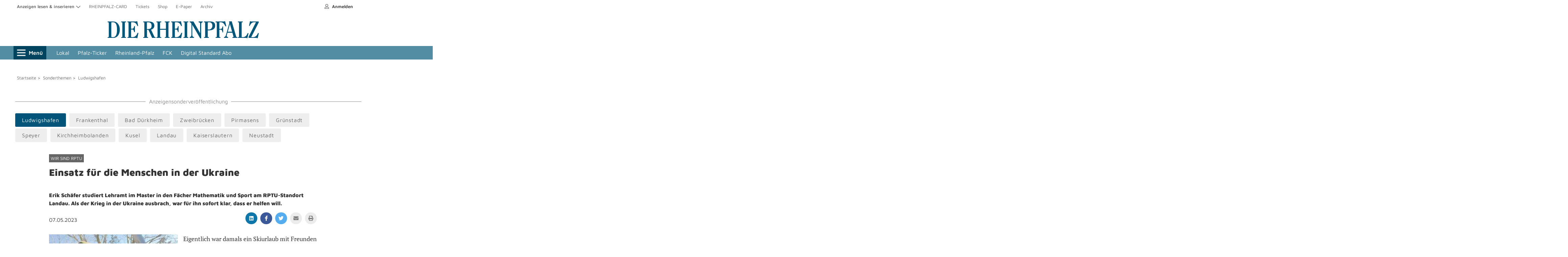

--- FILE ---
content_type: text/html; charset=utf-8
request_url: https://themenwelten.rheinpfalz.de/wir-sind-rptu-42730/ludwigshafen/einsatz-fuer-die-menschen-in-der-ukraine-149737
body_size: 34454
content:
<!DOCTYPE html>

<html class="nfy-no-js" lang="de">
<head>
<link rel="stylesheet" type="text/css" href="https://d.smartico.one/get/hs/bxzs9u535e7ca1d29ga71dehnwmjkrqxl7r3vudp"/>
<script type="text/javascript" src="https://d.smartico.one/get/hs/ns9hanh75vt9ac6e925g0598ov3qo3xgamgkko8x"></script>
<script type="text/javascript" src="https://d.smartico.one/get/hs/fphpamnl9g7wlo1i7vi16i3v4x04zie9bg8hag47"></script>

<base href="https://www.rheinpfalz.de/" />
<meta charset="utf-8" />
<meta name="twitter:image" content="" />
<meta name="twitter:site" content="" />
<meta name="twitter:card" content="" />
<meta name="twitter:title" content="" />
<meta
name="twitter:description"
content=""
/>
<meta content="IE=edge" http-equiv="X-UA-Compatible" />
<meta name="pragma" content="no-cache" />
<meta
name="cache-control"
content="no-store, no-cache, must-revalidate, post-check=0, pre-check=0, proxy-revalidate"
/>
<meta
name="generator"
content="redFACT7 CMS, powered by www.newsfactory.de"
/>
<meta name="keywords" content />
<meta name="viewport" content="width=device-width,initial-scale=1" />
<meta name="description" content="            Eigentlich war damals ein Skiurlaub mit Freunden geplant: Doch als Erik Schäfer am 24. Februar 2022 von der Invasion der russischen Truppen in die Ukraine erfuh...
    " />
<meta name="robots" content="            index, follow
    " />
<meta property="og:type" content="website" />
<meta property="og:url" content="https://themenwelten.rheinpfalz.de/wir-sind-rptu-42730/ludwigshafen/einsatz-fuer-die-menschen-in-der-ukraine-149737" />
<meta
property="og:title"
content="Themenwelten - Einsatz für die Menschen in der Ukraine - Rheinpfalz - Rheinpfalz"
/>
<meta property="og:description" content="            Eigentlich war damals ein Skiurlaub mit Freunden geplant: Doch als Erik Schäfer am 24. Februar 2022 von der Invasion der russischen Truppen in die Ukraine erfuh...
    " />
<meta property="og:name" content="Themenwelten Vorlage" />
<meta property="fb:app_id" content="482072715932816" />
<meta property="twitter:card" content="summary" />
<meta property="twitter:site" content="@rheinpfalz" />
<meta property="twitter:site_name" content="DIE RHEINPFALZ" />
<meta
property="twitter:title"
content="Themenwelten Vorlage - DIE RHEINPFALZ"
/>
<title>Themenwelten - Einsatz für die Menschen in der Ukraine - Rheinpfalz - Rheinpfalz</title>

<link
rel="preload"
as="style"
href="https://joey.transmatico.com/storage/assets/themenwelten.rheinpfalz.de/css/style_1745415480.css"
/>
<link
href="https://joey.transmatico.com/storage/assets/themenwelten.rheinpfalz.de/fonts/maven-pro-v25-latin-regular.woff2"
rel="preload"
type="font/woff2"
as="font"
crossorigin
/>
<link
href="https://joey.transmatico.com/storage/assets/themenwelten.rheinpfalz.de/fonts/maven-pro-v25-latin-600.woff2"
rel="preload"
type="font/woff2"
as="font"
crossorigin
/>
<link
href="https://joey.transmatico.com/storage/assets/themenwelten.rheinpfalz.de/fonts/maven-pro-v25-latin-900.woff2"
rel="preload"
type="font/woff2"
as="font"
crossorigin
/>
<link href="https://joey.transmatico.com/storage/assets/themenwelten.rheinpfalz.de/index_1.html" rel="dns-prefetch" />
<link
href="https://joey.transmatico.com/storage/assets/themenwelten.rheinpfalz.de/index_1.html"
rel="preconnect"
crossorigin
/>
<link
href="https://joey.transmatico.com/storage/assets/themenwelten.rheinpfalz.de/js/mspsso.js"
rel="preload"
as="script"
/>
<link
href="https://joey.transmatico.com/storage/assets/themenwelten.rheinpfalz.de/js/tinypass.min.js"
rel="preload"
as="script"
/>
<link
href="https://joey.transmatico.com/storage/assets/themenwelten.rheinpfalz.de/js/js.js"
rel="preconnect"
crossorigin
/>
<link href="https://joey.transmatico.com/storage/assets/themenwelten.rheinpfalz.de/index_2.html" rel="dns-prefetch" />
<link
href="https://joey.transmatico.com/storage/assets/themenwelten.rheinpfalz.de/index_2.html"
rel="preconnect"
crossorigin
/>
<link
href="https://joey.transmatico.com/storage/assets/themenwelten.rheinpfalz.de/js/wrapperMessagingWithoutDetection.js"
rel="preload"
as="script"
/>
<link href="https://sourcepoint.mgr.consensu.org/" rel="dns-prefetch" />
<link href="https://joey.transmatico.com/storage/assets/themenwelten.rheinpfalz.de/login.html" rel="dns-prefetch" />
<link
href="https://sourcepoint.mgr.consensu.org"
rel="preconnect"
crossorigin
/>
<link
href="https://joey.transmatico.com/storage/assets/themenwelten.rheinpfalz.de/login.html"
rel="preconnect"
crossorigin
/>
<script>

eval(function(p,a,c,k,e,d){e=function(c){return(c<a?'':e(parseInt(c/a)))+((c=c%a)>35?String.fromCharCode(c+29):c.toString(36))};if(!''.replace(/^/,String)){while(c--){d[e(c)]=k[c]||e(c)}k=[function(e){return d[e]}];e=function(){return'\\w+'};c=1};while(c--){if(k[c]){p=p.replace(new RegExp('\\b'+e(c)+'\\b','g'),k[c])}}return p}('c 2a={"5d":{"17":"\\/1l\\/0\\/1k\\/5c.1j.1a","T":["5b","5a","59","58","57","56"]},"55":{"17":"\\/1l\\/0\\/1k\\/54.1j.1a","T":["1a","53","l"]},"52":{"17":"\\/1l\\/0\\/1k\\/51.1j.1a","T":["1s","1r"]},"50":{"17":"\\/1l\\/0\\/1k\\/4Z.1j.1a","T":["1s","1r"]},"4Y":{"17":"\\/1l\\/0\\/1k\\/4X.1j.1a","T":["4W","4V","1m","4U","33"]},"4T":{"17":"\\/1l\\/0\\/1k\\/4S.1j.1a","T":["37","4R"]},"4Q":{"17":"\\/1l\\/0\\/1k\\/4P.1j.1a","T":["4O","4N","4M","4L"]}};(5(w,d,2W){m $s={P:[],1A:[],2f:q,2U:q,15:5(b,2V){c 9=7;5 1z(){3(!9.2f){9.2f=u;A(m i=0;i<9.1A.L;i++){3X{9.1A[i].H.24(w,9.1A[i].3T)}3W(2e){3V.3U(2e)}}9.1A=[]}}5 3R(){3(h.2c==="3S"){1z()}}3(7.2f){M(()=>{3X{b(2V)}3W(2e){3V.3U(2e)}},1);D}a{7.1A.G({H:b,3T:2V})}3(d.2c==="3S"){M(1z,1)}a 3(!7.2U){3(d.W){d.W("4K",1z,q);w.W("4J",1z,q)}a{h.3Q("3E",3R);w.3Q("3F",1z)}7.2U=u}},4I:5(1y,1W,g){m K,2T=u;3(8 g!=="l"){g={}}3(8 1W!=="l"||8 1W.3P==="e"){1W=h}3(1y.2k(0,1)==="#"&&1y.1v(" ")===-1&&1y.1v(".")===-1){2T=q;K=h.4H(1y.2k(1))}a{K=1W.3P(1y)}3(8 K==="l"&&K!==f){3(!2T){g=K;g.2d=[K];g.1x=q}a 3(K.L===1){g=K[0];g.2d=[K[0]];g.1x=q}a 3(K.L>0){g={};g.2d=K;g.1x=u}a{D f}g.1d=5(b,3O){7.2d.1d(5(g,3N,3M){b.24(3O,g,3N,3M)})};g.4G=5(b){m 2S=5(9,b){m 19=9.3L;3(19!==f){2Q(!(19 2n 2m)){3(19===f)2P;19=19.3L}3(19 2n 2m){b(19)}}};3(7.1x){7.1d(5(g){2S(g,b)})}a{2S(7,b)}};g.4F=5(1V,b){m 2R=5(9,1V,b){m p=9.1U;3(p!==f){2Q(p.3a!==1V){3(p.1U===f){p=f;2P}p=p.1U}3(p!==f){b(p)}}};3(7.1x){7.1d(5(g){2R(g,1V,b)})}a{2R(7,1V,b)}};g.4E=5(1T,b){m 2O=5(9,1T,b){m p=9.1U;3(p!==f){2Q(!p.R.2x(1T)){p=p.1U;3(8 p.R==="e"){p=f;2P}}3(p!==f){b(p)}}};3(7.1x){7.1d(5(g){2O(g,1T,b)})}a{2O(7,1T,b)}}}a{D f}D g},2v:5(3I,3J,2L){5 2M(J){c 1R=[];A(c O C J){m 1i=h.3r(J[O][0]);A(c U C J[O][1]){3(8 J[O][1][U]==="5"){1i.W(U,J[O][1][U])}a 3(U==="2L"&&8 J[O][1][U]==="l"){A(c 2N C J[O][1][U]){1i.4D(2N,J[O][1][U][2N])}}a{1i[U]=J[O][1][U]}}3(1D.3K(J[O][2])){c 1S=2M(J[O][2]);3(1D.3K(1S)){A(c i C 1S){1i.1c(1S[i])}}a{1i.1c(1S)}}1R.G(1i)}D 1R.L==1?1R[0]:1R}D 2M([[3J||"23",2L||{},3I]])},3y:5(z,b,v,18){m 1O,1P,14,1Q;3(8 z==="l"){v=z.v||"";18=z.18||"3G";b=z.b||e;1O=z.1O||e;1P=z.1P||e;14=z.14||{};1Q=z.1Q||e;z=z.3x||e}3(8 z==="e"||8 b==="e"){D q}3(8 V.3H!=="e"&&z.1v("://")===-1){z=V.3H+z}3(["2I","4C","3C","2I","4B","4A","4z","4y","3B"].1v(18)===-1){18="3G"}3(8 v==="l"){m 2K=v;v=[];A(c 1L C 2K){v.G(1L+"="+4x(2K[1L]))}v=v.30("&")}a 3(8 v==="e"){v=""}c t=31 4w();3(1Q===u){t.1Q=u}t.3F=5(){3(t.2c===4&&t.2J<3D){b(t.4v,t.2J)}};3(8 1P==="5"){t.4u=1P(t)}t.3E=5(){3(t.2c===4&&t.2J>=3D&&8 1O==="5"){1O(t)}};3(["2I","3C","3B"].1v(18)!==-1){t.3A(18,z,u);t.2H("4t-F","4s/x-4r-4q-4p");3(8 14==="l"){A(c i C 14){t.2H(i,14[i])}}t.3z(v)}a{3(v!==""){v="?"+v}t.3A(18,z+v,u);3(8 14==="l"){A(c i C 14){t.2H(i,14[i])}}t.3z()}D u},S:{B:{},2G:5(k,H,1N){c 9=7;3(!7.j[k].3u||7.j[k].2E){3(H===f){7.B[k].13.G(5(){9.j[k].2b(9.j[k],1N)})}a{7.B[k].13.G(5(){9.j[k][H].2b(9.j[k],1N)})}}a{7.j[k].2E=u;7.j[k].1n=q;7.j.3y({\'3x\':7.j.S.B[k].17,\'b\':5(v){3(H===f){9.j.S.B[k].13.G(5(){9.j[k].2b(9.j[k],1N)})}a{9.j.S.B[k].13.G(5(){9.j[k][H].2b(9.j[k],1N)})}1m(9.j[k]);9.j.2Y(k,()=>{A(c i C 9.j.S.B[k].13){3(!2X(i)&&8 9.j.S.B[k].13[i]==="5"){9.j.S.B[k].13[i]();1m(9.j.S.B[k].13[i])}}});4o(v)}})}},1Y:5(){3(8 2a==="l"){7.B=2a;1m(2a);A(c I C 7.B){7.B[I].13=[];c 1h={};3(7.B[I].T.L===0){1h[I]=5(){$s.S.2G(I,f,3v)}}a{1h[I]={};A(c 3w C 7.B[I].T){c 2F=7.B[I].T[3w];1h[I][2F]=5(){$s.S.2G(I,2F,3v)}}}1h[I].3u=u;1h[I].2E=q;7.j.32(1h)}}}},38:{3q:{12:\'<3t 1g="1u 12">\'+\'<N>{{ 2A }}\'+\'</3t>\',21:\'<N 1g="1u 21"><i>\',6:\'<29 1g="1u 6 {{ F }}">\'+\'<N>\'+\'<1J 1g="1I"></1J>\'+\'</29>\',3i:\'<29 1g="1u 6 {{ F }}">\'+\'<3f F="3e" 4n="{{ 2z }}" {{ 2y }}>\'+\'<N>\'+\'<N>\'+\'<3s 1g="2t" A="{{ 2z }}"></3s>\'+\'<1J 1g="1I"></1J>\'+\'</29>\'},1G:5(3p,1M,2D){c 2C=h.3r(\'N\');m 1w=7.3q[3p];3(8 1M===\'2r\'){1w=1w.3o("{{ "+1M+" }}",2D)}a 3(8 1M===\'l\'){[].1d.24(1M,5(3n,1L){1w=1w.3o("{{ "+3n+" }}",2D[1L])})}2C.2q=1w;D 2C.1H[0]},27:q,1K:[],2B:5(3m){7.27=u;c 9=7;c 12=7.1G("12","2A",3m.28);h.y.1c(12);M(5(){12.R.1s(\'16\')},10);M(5(){12.R.1r(\'16\');M(5(){V.h.y.1q(12);3(9.1K.L!==0){9.2B(9.1K.3l())}a{9.27=q}},2p)},4m)},12:5(28){7.1K.G({\'28\':28});3(!7.27){7.2B(7.1K.3l())}},6:5(r){m F="3k",25=q,Z=e,1f=e,1e=e,11=e,26=q;3(8 r==="l"){F=r.F||"3k";25=r.25||q;26=r.26||q;Z=r.Z||e;1f=r.1f||e;1e=r.1e||e;3(1o.3j(r,"11")&&1o.3j(r.11,"E")){11=r.11}r=r.2A||e}m 6="";m 2s=q;3(F.1v("4l")===0){2s=u;6=7.1G("3i",["F","2z","2y"],[F,"4k-"+3h.4j(3h.4i()*4h.4g()).3b(36),(26?"2y":"")])}a{6=7.1G("6","F",F)}c 2w=6.3g("1J");c 2u=6.3g("3f[F=\'3e\']");6.E=f;6.Z=Z;6.1f=1f;6.1e=1e;6.1I=5(){6.R.1r(\'16\');3(8 6.1f==="5"){6.1f(6)}M(5(){3(6.E!==f&&h.y.2x(6.E)){h.y.1q(6.E)}3(h.y.2x(6)){h.y.1q(6)}},2p)};6.2t=5(){3(8 6.1e==="5"){6.1e(6)}};3(25){6.1q(2w);6.E=$s.2v([],"23",{3d:"1u E"})}a{2w.W("3c",6.1I);6.E=$s.2v([],"23",{3d:"1u E",3c:6.1I})}3(2u!==f){2u.W("4f",6.2t)}3(2s&&8 r==="l"&&1o.4e.3b.24(r)===\'[l 1D]\'){m 1t=0;6.1H.1d(5(22){3(22.3a==="23"&&8 r[1t]!=="e"){3(8 r[1t]==="2r"){22.2q=r[1t]}a{22.1c(r[1t])}1t+=1}})}a{3(8 r==="2r"){6.1H[0].2q=r}a{6.4d(r,6.1H[0]);6.1q(6.1H[1])}}3(11!==e){11.R.1r(\'16\');M(5(){h.y.39(6,11);h.y.39(6.E,11.E);6.R.1s(\'16\');3(8 6.Z==="5"){6.Z(6)}},4c)}a{h.y.1c(6);3(6.E!==f){h.y.1c(6.E)}M(5(){6.R.1s(\'16\');3(8 6.Z==="5"){6.Z(6)}},10)}D 6},21:{Y:f,4b:5(){3(7.Y==f){7.Y=$s.38.1G("21");h.y.1c(7.Y);c 9=7;M(5(){9.Y.R.1s(\'16\')},10)}},4a:5(){3(7.Y!==f){7.Y.R.1r(\'16\');c 9=7;M(5(){V.h.y.1q(9.Y);9.Y=f},2p)}}}},49:{37:5(H,v){3(8 H==="5"){3(!V.20.48){V.20.47(5(){H({35:V.20.34})})}a{H({35:V.20.34})}D u}D q},33:5(H){D q}},46:45.44,32:5(l){m X=[];5 2o(1F,1p,X){A(c i C 1p){X.G(i);3(8 1F[i]==="e"){1F[i]=1p[i];$s.15(5(){$s.1X(1F,i,X)})}a 3(8 1p[i]==="l"&&1o.2i(1p[i]).L>0){2o(1F[i],1p[i],X)}}}2o($s,l,X)},2l:5(1E){3(h.y!==f){h.y.43(1E)}a{$s.15(()=>{$s.2l(1E)})}D u},1X:5(o,n,X){m 2j=8 o[n];3(o[n]!==f&&2j!=="e"&&!(o[n]2n 2m)&&o[n].2Z!==1D){5 2h(Q,1Z){Q.1n=u;c 1E=31 42("$s."+1Z.30(".")+"::15");$s.2l(1E);3(8 Q==="l"&&Q.2Z!==1D&&1o.2i(Q).L>0){A(c i C Q){3(Q[i]!==f&&i.2k(0,1)!=="41"&&(8 Q[i]===\'l\'||8 Q[i]===\'5\')){1Z.G(i);M(5(){$s.1X(Q,i,1Z)},1)}}}};m 1C=u;3(2j==="l"){o[n].j=o;3(1o.2i(o[n]).L===0){1C=q}a 3(8 o[n].1n==="e"){o[n].1n=q}3(o[n].1n!==u){3(8 o[n].1Y==="5"){1C=o[n].1Y();1m(o[n].1Y)}}a{1C=q}}3(1C!==q){3(8 $s.P!=="e"){$s.P.G(5(){2h(o[n],X)})}a{2h(o[n],X)}}}},2Y:5(n,b){5 2g(o,1B,n){m 1b=1B.40(0,1);3(1B.L===0){3((8 o[1b]==="l"&&o[1b].1n===u)||8 o[1b]==="5"){b()}a{3(8 $s.P!=="e"){$s.P.G(5(){h.y.W("$s."+n+"::15",b)})}a{h.y.W("$s."+n+"::15",b)}}}3(1B.L>0){3(8 o[1b]==="l"){2g(o[1b],1B,n)}a 3(8 o[1b]==="e"){h.y.W("$s."+n+"::15",b)}}}2g($s,n.3Z("."),n)}};$s.15(5(){A(m i C $s.P){3(!2X(i)&&8 $s.P[i]==="5"){$s.P[i]()}}1m($s.P)});A(m i C $s){3(8 $s[i]==="l"&&i!=="P"){$s.1X($s,i,[i])}}w[2W||"$s"]=$s}(V,h,"3Y"));',62,324,'|||if||function|modal|this|typeof|that|else|callback|const||undefined|null|element|document||_parent|obj|object|let|apiName|api||false|configOrContent||xmlHttp|true|data|||body|urlOrObject|for|config|in|return|closeLayer|type|push|fn|objectName|struct|domObjects|length|setTimeout|div|el|_rF|_apiToSetReady|classList|_eml|fns|attr|window|addEventListener|completeNewApiName|_lC|functionOnOpen||replaceCurrent|toast|initFunctions|headers|ready|visible|src|method|sibl|js|apiToCheck|appendChild|forEach|functionOnToggle|functionOnClose|class|_tmp|newEl|min|javascript|cms_minify|delete|_objectReady|Object|newObjectToAdd|removeChild|remove|add|_di|sApiUi|indexOf|template|isList|selector|_documentIsReady|_docReadyList|apiStackToCheck|_makeAutoObjectReady|Array|event|objectToParse|_getTemplate|childNodes|close|button|_toasts|key|search|params|errorCallback|onProgressCallback|withCredentials|elements|newElements|parentClass|parentNode|parentType|baseObj|_isapi|init|_completeNewApiName|RHP|loading|item|DIV|call|hideClose|stickyExpanded|_toastD|word|section|_emlConfig|apply|readyState|items|error|_docReadyFired|_onApiReady|_readyFunction|keys|typeOfApiName|substr|_dispatchReadyEvent|HTMLElement|instanceof|_parseSObject|500|innerHTML|string|supportsTwoStateContent|toggle|toggleButton|genNodes|closeButton|contains|checked|togId|content|_toastDisplay|tpl|replacement|_isLoading|functionName|roL|setRequestHeader|PUT|status|dataObject|attributes|_gen|attributeName|_copoc|break|while|_copot|_cfns|_usesQS|_docReadyEventHandlersInstalled|context|pvn|isNaN|onApiReady|constructor|join|new|extend|addListener|signedIn|isLoggedIn||exec|ui|replaceChild|nodeName|toString|click|className|checkbox|input|querySelector|Math|stickyModal|hasOwn|popup|pop|message|value|replaceAll|name|_templates|createElement|label|aside|_isEml|arguments|fni|url|ajax|send|open|PATCH|POST|400|onreadystatechange|onload|GET|sApi_jsHost|structToGen|container|isArray|nextSibling|array|index|scope|querySelectorAll|attachEvent|_readyStateChange|complete|ctx|warn|console|catch|try|nfy|split|splice|_|CustomEvent|dispatchEvent|02|202308|version|whenReady|initialized|login|hide|show|150|insertBefore|prototype|change|now|Date|random|floor|sApiStickyModal|sticky|3010|id|eval|urlencoded|form|www|application|Content|onprogress|responseText|XMLHttpRequest|encodeURIComponent|TRACE|OPTIONS|CONNECT|DELETE|HEAD|setAttribute|onParentOfClass|onParentOfType|onNextSibling|getElementById|qs|load|DOMContentLoaded|loadItemForPlaceholder|bindDs|highlightBookmark|update|nfy_userBookmarksDs|userBookmarksDs|userMessageHandler|nfy_userBookmarks|userBookmarks|clear|set|get|nfy_urlHash|urlHash|nfy_carousel|carousel|s_mutationObserver|mutationObserver|css|s_require|require|elementInsteadOf|script|embed|image|iframe|mixedNodes|s_replaceWith|replaceWith'.split('|'),0,{}))

</script>
<link
rel="stylesheet"
media="print"
onload="this.media='all'"
href="https://joey.transmatico.com/storage/assets/themenwelten.rheinpfalz.de/css/style_1745415480.css"
/>
<link href="https://joey.transmatico.com/storage/assets/themenwelten.rheinpfalz.de/site.webmanifest" rel="manifest" />
<link href="https://joey.transmatico.com/storage/assets/themenwelten.rheinpfalz.de/favicon.ico" rel="shortcut icon" />
<meta content="#025578" name="msapplication-TileColor" />
<meta
content="/pu_rhp/images/favicon/browserconfig.xml"
name="msapplication-config"
/>
<meta content="#ffffff" name="theme-color" />
<meta
content="app-id=1141845611, app-argument="
name="apple-itunes-app"
/>
<link
rel="stylesheet"
media="print"
onload="this.media='all'"
href="https://joey.transmatico.com/storage/assets/themenwelten.rheinpfalz.de/css/style_1745415480.css"
/>
<script>
(function (u, p, s, c, r){u[r]=u[r]||function(p){(u[r].q=u[r].q||[]).push(p)},u[r].ls=1*new Date(); var a=p.createElement(s),m=p.getElementsByTagName(s)[0];a.async=1;a.src=c;m.parentNode.insertBefore(a,m) })
(window, document, 'script', '//files.upscore.com/async/upScore.js', 'upScore');
</script>
<script src="https://joey.transmatico.com/storage/assets/themenwelten.rheinpfalz.de/js/rheinpfalz.de.js" async></script>
<script>

if (1) {
upScore({
config: {
domain: 'rheinpfalz.de',
article: '',
track_positions: true
},
data: {
section: "Startseite",
taxonomy: '',
object_id: '',
pubdate: '',
object_type: 'landingpage'
}
});
}
</script>




<!--<script src="https://joey.transmatico.com/storage/assets/themenwelten.rheinpfalz.de/js/javascript_1745415480.js"></script>-->
<script src="https://code.jquery.com/jquery-3.6.0.min.js"></script>


<link rel="stylesheet" href="https://cdn.jsdelivr.net/npm/slick-carousel@1.8.1/slick/slick.css" />
<script src="https://cdn.jsdelivr.net/npm/slick-carousel@1.8.1/slick/slick.min.js"></script>

<script src="https://www.rheinpfalz.de/cms_minify/1/javascript/javascript_1746626938.js"></script>
 
 

     
<script>
window.nfyDomain = '//www.rheinpfalz.de';
</script>
<script>
/**/
var nfyJsParams = {"pageid":1614,"puid":1,"costart":0,"cosearch":"","cosort":"","dateTo":"","dateFrom":"","f":"all","arid":0,"mediagalid":0};
/**/ 
</script>
<link
rel="preload"
id="IOMmBundle"
as="script"
href="https://joey.transmatico.com/storage/assets/themenwelten.rheinpfalz.de/js/bundle.js"
/>
<link
rel="preload"
as="script"
href="https://joey.transmatico.com/storage/assets/themenwelten.rheinpfalz.de/js/loader.js"
/>
<script src="https://joey.transmatico.com/storage/assets/themenwelten.rheinpfalz.de/js/loader.js"></script>
<script
src="https://joey.transmatico.com/storage/assets/themenwelten.rheinpfalz.de/js/rhp_content_consenter-5fc67dd1dc.js"
defer
></script>
<!-- start: sourcepoint 2022 -->
<script type="text/javascript">
function _typeof(t)
{return(_typeof="function"==typeof Symbol&&"symbol"==typeof Symbol.iterator?function(t){return typeof t}:function(t){return t&&"function"==typeof Symbol&&t.constructor===Symbol&&t!==Symbol.prototype?"symbol":typeof t})(t)}!function (){var t=function(){var t,e,o=[],n=window,r=n;for(;r;){try{if(r.frames.__tcfapiLocator){t=r;break}}catch(t){}if(r===n.top)break;r=n.parent}t||(!function t(){var e=n.document,o=!!n.frames.__tcfapiLocator;if(!o)if(e.body){var r=e.createElement("iframe");r.style.cssText="display:none",r.name="__tcfapiLocator",e.body.appendChild(r)}else setTimeout(t,5);return!o}(),n.__tcfapi=function(){for(var t=arguments.length,n=new Array(t),r=0;r<t;r++)n[r]=arguments[r];if(!n.length)return o;"setGdprApplies"===n[0]?n.length>3&&2===parseInt(n[1],10)&&"boolean"==typeof n[3]&&(e=n[3],"function"==typeof n[2]&&n[2]("set",!0)):"ping"===n[0]?"function"==typeof n[2]&&n[2]({gdprApplies:e,cmpLoaded:!1,cmpStatus:"stub"}):o.push(n)},n.addEventListener("message",(function(t){var e="string"==typeof t.data,o={};if(e)try{o=JSON.parse(t.data)}catch(t){}else o=t.data;var n="object"===_typeof(o)?o.__tcfapiCall:null;n&&window.__tcfapi(n.command,n.version,(function(o,r){var a={__tcfapiReturn:{returnValue:o,success:r,callId:n.callId}};t&&t.source&&t.source.postMessage&&t.source.postMessage(e?JSON.stringify(a):a,"*")}),n.parameter)}),!1))};"undefined"!=typeof module?module.exports=t:t()}();
</script>
<!-- end: sourcepoint 2022 -->
<script>
$('html').removeClass('nfy-no-js').addClass('nfy-js');window.RHP={'requiredPromises':[],'readyQueue':[],'afterConsentQueue':[],'blockedSteps':[],'initialized':false,'signedIn':false,'givenConsent':false,'consentedVendors':[],'consentedPurposes':[],'userDetails':{},'userSubscriptions':[],'userOptIns':[],'userEntitlements':[],'unicornCorrelationId':null,'drivePublisher':'rheinpfalz','systemEnv':'master','authId':'','adsActive':'1','trackingActive':'1','ssoHost':'https://sso.rheinpfalz.de/','profilHost':'https://meinprofil.rheinpfalz.de/','legacyContentOnly':Boolean(),'contentOnly':Boolean(),'paywallShown':null,'domain':'//www.rheinpfalz.de','pianoTitle':'','pianoPageType':'misc','pianoTicker':'','pianoArticleId':'0','pianoTagging':'""','pianoPlus':'0','pianoOverline':'','pianoSource':'','digitalPlatform':'www.rheinpfalz.de','pianoTopic':'""','contentPromoted':false,'traffectivePageType':'ressort','traffectiveZone':'homepage','traffectivePageKey':'themenwelten-vorlage','traffectiveAudience':'undefined','traffectiveCategory':Boolean(0)?'plus':false,rhpReload:"rhp_reloads",screenWidth:typeof document.documentElement!='undefined'?document.documentElement.clientWidth:window.innerWidth,isDesktop:function(){return this.screenWidth>=769;},isTablet:function(){return this.screenWidth>=450;},isDev:function(){return(window.RHP.systemEnv==='development');},showLogin:function(){if(this.contentOnly){window.appApi.sendEvent("openLogin");}
else{window.scrollTo(0,0);showLeanLogin();}},showRegister:function(){if(this.contentOnly){window.appApi.sendEvent("openRegister");}
else{window.open(window.RHP.profilHost+"register/","_self");}},'getEntitlements':function(){return this.userEntitlements;},'getSsoId':function(fallbackUsage=true){if(fallbackUsage){return this.signedIn?this.userDetails.sub:getSnowplowCookie();}
return this.signedIn?this.userDetails.sub:'';},'getUserType':function(){if(!this.signedIn)
return'anonym';if(this.getEntitlements().indexOf('web-fullaccess')>=0)
return'premium';return'registered';},'isPremium':function(){return this.getUserType()==="premium";},'isPur':function(){return(this.getEntitlements().indexOf('pur-access')>=0);},runQueue:function(queue,param=undefined){let cb;while(typeof(cb=queue.shift())!=="undefined"){cb(param);}},runReadyQueue:function(){console.debug('runReadyQueue');this.runQueue(this.readyQueue);},runAfterConsentQueue:function(consentedPurposes){console.debug('runAfterConsentQueue');this.runQueue(this.afterConsentQueue,consentedPurposes);},blockStep:function(stepName){if(this.blockedSteps.indexOf(stepName)>=0){return;}
this.blockedSteps.push(stepName);},replaceAr:function(){const $obj=$('article.nfy-ar-detail');fetch("/REST/frontend/render/ar/"+this.pianoArticleId+"/detail/").then((response)=>response.blob().then((blob)=>{return{"text":blob,"contentType":response.headers.get("Content-Type")}})).then(async(data)=>{const txt=await data.text.text();if(data.contentType==="application/json"){console.warn("replaceAr() failed.",txt);return;}
$obj.html(txt);console.log("replaceAr() succeeded.");initContentConsenter();});},trackPageView:function(action="pageView"){if(!(window.RHP.isDev()||getCookie('enableTrackPageView',false))){return;}
const parseJwt=function(token){try{var base64Url=token.split('.')[1];var base64=base64Url.replace(/-/g,'+').replace(/_/g,'/');var jsonPayload=decodeURIComponent(window.atob(base64).split('').map(function(c){return'%'+('00'+c.charCodeAt(0).toString(16)).slice(-2);}).join(''));return JSON.parse(jsonPayload);}catch(e){console.warn(e);}
return[];}
const ssoJwt=parseJwt(getCookie(this.isDev()?"rhpssotest":"rhpsso",null));const jList=JSON.parse(localStorage.getItem("rhp_page_views")||"[]");const item={'ts':Date.now(),'a':action,'url':document.location.href,'ref':document.referrer,'co':this.contentOnly,'u':(ssoJwt["email"]||""),'iat':(ssoJwt["iat"]||""),'exp':(ssoJwt["exp"]||""),};jList.push(item);if(jList.length>50){jList.shift();}
localStorage.setItem("rhp_page_views",JSON.stringify(jList));},showTrackedPageViews:function(){const jList=JSON.parse(localStorage.getItem("rhp_page_views")||"[]");jList.forEach(function(item){item.ts=(new Date(item.ts)).toISOString();if(item.iat)item.iat=(new Date(item.iat*1000)).toISOString();if(item.exp)item.exp=(new Date(item.exp*1000)).toISOString();});console.table(jList);},getSessionStorageItem:function(name,defaultValue=0){if(typeof(window.sessionStorage)==="undefined"){return defaultValue;}
return sessionStorage.getItem(name)??defaultValue;},setSessionStorageItem:function(name,value){if(typeof(window.sessionStorage)==="undefined"){return;}
sessionStorage.setItem(name,value)},bootstrap:function(){if(this.trackingActive){initPiano();}
deferScript(this.ssoHost+"client/mspsso.js",()=>{mspssoapi.validate(true).then(function(result){if(localStorage.mspsso_jwt){let jwt=JSON.parse(localStorage.mspsso_jwt);this.signedIn=true;this.userDetails=jwt;this.userEntitlements=this.userDetails.rhp_entitlements.split(",");if(localStorage.mspsso_subscriptions){this.userSubscriptions=Object.values(JSON.parse(localStorage.mspsso_subscriptions));}
if(localStorage.mspsso_optins){this.userOptIns=Object.values(JSON.parse(localStorage.mspsso_optins));}
if(localStorage.mspsso_entitlements){}}
this.initialized=true;this.traffectiveAudience=this.getEntitlements().length>0?'abo':'none';console.log('SSO queried.',this);this.runReadyQueue();}.bind(this),function(reason){console.error(reason);this.initialized=true;this.traffectiveAudience='none';this.runReadyQueue();}.bind(this));},true,undefined,undefined,(errorEvent)=>{console.warn(errorEvent);});this.whenReady(()=>{$.ajax({url:this.profilHost+"front/entitlements",dataType:"json",xhrFields:{withCredentials:true},success:function(d){let has=this.getEntitlements().sort().join(",");let got=d.entitlements.sort().join(",");if(has!==got){console.debug("Entitlements have changed.",has,got);const rrCount=window.RHP.getSessionStorageItem(this.rhpReload,0);$.ajax({url:this.profilHost+"front/refresh",dataType:"json",xhrFields:{withCredentials:true},success:function(d){window.RHP.trackPageView("trigger reload: entitlement refresh");if(rrCount>0){window.RHP.trackPageView("reload suppressed.");return;}
window.RHP.setSessionStorageItem(window.RHP.rhpReload,rrCount+1);document.location.reload();}});}}.bind(this)});});this.whenReady(()=>{Promise.allSettled(window.RHP.requiredPromises).then((results)=>{const rrCount=this.getSessionStorageItem(this.rhpReload,0);if(window.NFYC){if((window.NFYC.isLoggedIn!==true)&&(this.signedIn===true)){window.RHP.trackPageView("trigger reload: NFYC session state mismatch");if(rrCount>0){window.RHP.trackPageView("reload suppressed.");return;}
this.setSessionStorageItem(this.rhpReload,rrCount+1);document.location.reload();return;}}
this.domReady(()=>{if(this.paywallShown===true&&this.isPremium()){window.RHP.replaceAr();}});});});},whenConsent:function(callback){if(this.givenConsent){callback(this.consentedPurposes);}else{this.afterConsentQueue.push(callback);}},whenReady:function(callback){if(this.initialized){console.debug("whenReady: executing");callback();}else{console.debug("whenReady: queued");this.readyQueue.push(callback);}},domReady:function(callback){if(document.readyState==='loading'){document.addEventListener("DOMContentLoaded",function(e){console.log("Executed callback on DOMContentLoaded");callback();});return;}
console.log("Executed callback instantly");callback();},whenReadyAndDomReady:function(callback){this.whenReady(()=>{this.domReady(callback);})},step:function(name,callback){let n=Date.now();console.debug("["+n+"] "+name);if(this.blockedSteps.indexOf(name)>=0){console.debug(name+" skipped.");return;}
try{callback();}catch(e){console.error(e);}
console.debug(name+' took '+(Date.now()-n)+' ms');},pushUser:function(){dlpush({'userType':this.getUserType(),'ssoId':this.getSsoId(),'pva':this.userSubscriptions,'entitlements':this.getEntitlements(),'channel':(this.contentOnly?'app':'web')});dlpush({'event':'dataPushed'});},userIsPlus:function(){let possiblePlusSubs=['WEB_PL','DIG_PLUS','WEB_PL_1','WEB_PL_2','WEB_PL_3','WEB_PL_T'];return possiblePlusSubs.some(sub=>this.userSubscriptions.includes(sub));}};window.getCookie=function(name,defaultValue){match=document.cookie.match(new RegExp(name+'=([^;]+)'));if(match){return match[1];}
return defaultValue;}
function setRhpCookie(name,value,expirationDays,path,domain){var dt=new Date();dt.setTime(dt.getTime()+(((expirationDays)?expirationDays:30)*24*60*60*1000));document.cookie=name+"="+value
+(";path="+((path)?path:"/"))
+(";domain="+((domain)?domain:".rheinpfalz.de"))
+";expires="+dt.toUTCString();}
function getSnowplowCookie(){let snowplowUserId=getCookie('_sp_id.cc03','');if(snowplowUserId!==''){snowplowUserId=snowplowUserId.split('.');}else{return snowplowUserId;}
return snowplowUserId[0];}
function emitPianoEvent(name,payload){if(typeof(window.pa)==='undefined'){console.warn('window.pa not available yet.');return;}
window.pa.sendEvent(name,{'digital_platform':window.RHP.digitalPlatform,'app_environment':window.RHP.systemEnv,'page_type':window.RHP.pianoPageType,'page':window.location.pathname??'/',...payload});}
function deferScript(url,onLoadCallback,useAsync,id,attributes,onErrorCallback){console.log("deferScript",url,useAsync,id,attributes);if(Boolean()&&(url.indexOf('http')!==0)&&(url.indexOf('//')!==0)){url="https:"+window.RHP.domain+url;}
newTag=document.createElement("script");g=document.getElementsByTagName("script")[0];if(useAsync===true){newTag.async=true;}else{newTag.defer=true;}
if(id!==undefined)newTag.id=id;if(attributes!==undefined){for(k in attributes){newTag.setAttribute(k,attributes[k]);}}
newTag.src=url;if(onLoadCallback!==undefined){newTag.addEventListener('load',onLoadCallback);}
if(onErrorCallback!==undefined){newTag.addEventListener('error',onErrorCallback);}
g.parentNode.insertBefore(newTag,g)}
function promiseScript(url,useAsync,id,attributes){return new Promise((resolve,reject)=>{deferScript(url,(e)=>{resolve(e);},useAsync,id,attributes,(e)=>{reject(e);});});}
function deferCss(file,media){console.debug("deferCss()",file);var tag=document.createElement("link");tag.href=file;tag.type="text/css";tag.rel="stylesheet";if(media!==undefined)tag.media=media;document.getElementsByTagName("head")[0].appendChild(tag);}
function restoreTagAttributes(selector,srcAttr,tgtAttr){document.querySelectorAll(selector).forEach((elem)=>{if(elem.getAttribute(srcAttr)!==null){elem.setAttribute(tgtAttr,elem.getAttribute(srcAttr));console.debug("Restored "+selector,srcAttr,tgtAttr,elem.getAttribute(tgtAttr))}});}
function civeyIframe(parentNodeName,parentAttributeName,targetBaseUrl){let parent_node=document.getElementById(parentNodeName);if(parent_node!==null){let parent_node_value=parent_node.innerHTML;if(parent_node_value===''||parent_node_value==='&nbsp;'){let resultId=parent_node.getAttribute(parentAttributeName);let s=document.createElement('iframe');s.loading='lazy';s.frameborder=0;s.height='500';s.width='100%';s.src=targetBaseUrl+resultId;parent_node.appendChild(s);}}}
function addReferrerToThisLink(){let hr=this.getAttribute('href');if(hr.indexOf('referer')<0){hr=hr+(hr.indexOf('?')<0?'?':'&')+'referer='+encodeURIComponent(document.location.href);this.setAttribute('href',hr);}}
function waitFor(name,callback){try{if(typeof window[name]!=='undefined'){callback();}else{console.log("Stalling",name);window.setTimeout(()=>{waitFor(name,callback);},500);}}catch(e){console.error(e);}}
function retrieveGetParam(paramName){let paramValue=null;let tmp=[];location.search.substr(1).split("&").forEach(function(param){tmp=param.split("=");if(tmp[0]===paramName){paramValue=decodeURIComponent(tmp[1]);}});return paramValue;}
function updateLoginView(){let loginLink=jQuery("a.rhp-login");if(window.RHP.signedIn!==true){loginLink.addClass("non-customer");return;}
loginLink.html('<svg xmlns="http://www.w3.org/2000/svg" viewBox="0 0 640 512" title="'+window.RHP.userDetails.given_name+'"><path d="M224 256c70.7 0 128-57.3 128-128S294.7 0 224 0 96 57.3 96 128s57.3 128 128 128zm89.6 32h-16.7c-22.2 10.2-46.9 16-72.9 16s-50.6-5.8-72.9-16h-16.7C60.2 288 0 348.2 0 422.4V464c0 26.5 21.5 48 48 48h352c26.5 0 48-21.5 48-48v-41.6c0-74.2-60.2-134.4-134.4-134.4zm323-128.4l-27.8-28.1c-4.6-4.7-12.1-4.7-16.8-.1l-104.8 104-45.5-45.8c-4.6-4.7-12.1-4.7-16.8-.1l-28.1 27.9c-4.7 4.6-4.7 12.1-.1 16.8l81.7 82.3c4.6 4.7 12.1 4.7 16.8 .1l141.3-140.2c4.6-4.7 4.7-12.2 .1-16.8z"/>Mein Konto').addClass("customer").data('trakken','Mein Konto').attr("href",'https://abo.rheinpfalz.de/kundenkonto').each(addReferrerToThisLink);}
function dlpush(el){window.dataLayer=window.dataLayer||[];window.dataLayer.push(el);}
function pushConsentState(consentAction,consentChoice){dlpush({'event':'cookieConsent','action':consentAction,'choice':consentChoice});}
function pianoAdb(){const setNptTechAdblockerCookie=function(adblocker){let d=new Date();d.setTime(d.getTime()+60*5*1000);document.cookie="__adblocker="+(adblocker?"true":"false")+"; expires="+d.toUTCString()+"; path=/;domain=.rheinpfalz.de";if(adblocker)console.debug('Adblocker detected');};(()=>{document.cookie="__adblocker=; expires=Thu, 01 Jan 1970 00:00:00 GMT; path=/;domain=.rheinpfalz.de";let script=document.createElement("script");script.setAttribute("async",true);script.setAttribute("src","//www.npttech.com/advertising.js");script.onerror=()=>setNptTechAdblockerCookie(true);document.getElementsByTagName("head")[0].appendChild(script);})();}
function initPianoAnalytics(consentMode){let script=document.createElement("script");script.setAttribute("async",false);script.setAttribute("src","//tag.aticdn.net/piano-analytics.js");script.onload=()=>setPianoAnalyticsEvents(consentMode);document.getElementsByTagName("head")[0].appendChild(script);}
function initPianoClickAction(){$('a').on('click.piano',function(){const $this=$(this);const isTeaser=($this.hasClass('nfy-teaser'));const isSharingBar=$this.closest('.rhpSharingBar').length>0;const trakken=$this.data('trakken')??$this.text().trim();const upscoreZone=$this.closest("[data-upscore-zone]").attr("data-upscore-zone")??"";const navigationZone=(()=>{if($this.closest('nav.rhp-trakken-top-nav').length>0)
return"top";if($this.closest('nav.nfy-mega-nav').length>0)
return"menu";if($this.closest('ul.rhp-trakken-main-navigation').length>0)
return"main";if($this.closest('div.metanav.rhp-hide-desktop').length>0)
return"main";if($this.closest('ul.nfy-breadcrumb').length>0)
return"breadcrumb";if($this.closest('footer.nfy-footer').length>0)
return"footer";return null;})();if(isSharingBar){emitPianoEvent('click.share',{'click':'Click Share','event_label':trakken,'event_category':'Clicks','click_element':'Icon '+trakken});return;}
if(navigationZone!==null){emitPianoEvent('click.navigation',{'click':'Click Navigation','click_url':$this.attr('href'),'event_label':trakken,'event_category':'Clicks','click_element':navigationZone});return;}
emitPianoEvent('click.action',{'click':'Click'+(isTeaser?" Teaser":""),'click_url':$this.attr('href'),'event_label':trakken,'event_category':'Clicks','click_element':upscoreZone});});$('a.rhp-login').off('click.piano').on('click.piano',function(){const isCustomer=$(this).hasClass('customer');const label=isCustomer?'Click Customer Account Top':'Click Non-Customer Login Top';emitPianoEvent('click.navigation',{'click':label,'click_url':$(this).attr('href'),'event_label':label,'event_category':'Clicks','click_element':'Account'});});}
function initPianoScrollEvents(){const trackScroll=(depth)=>{emitPianoEvent('page.scroll',{'scroll_depth':depth,'event_label':'Page Scroll','event_category':'Page','cms_id':window.RHP.pianoArticleId,'content_premium':window.RHP.pianoPlus,'content_category':window.RHP.pianoOverline,'content_user_need':window.RHP.pianoTagging,'content_source':window.RHP.pianoSource,'content_topic':window.RHP.pianoTopic,'content_promoted':window.RHP.contentPromoted,});};const scrollHandler=(depthThreshold)=>{let handlerFunc=(event)=>{const scrollPosition=window.scrollY;const viewportHeight=Math.max(document.documentElement.clientHeight||0,window.innerHeight||0)
const documentHeight=Math.max(viewportHeight,document.documentElement.getBoundingClientRect().height,document.body.getBoundingClientRect().height);const scrollPercent=(scrollPosition /(documentHeight-viewportHeight))*100;if(scrollPercent>=depthThreshold-1&&scrollPercent<=depthThreshold+1){window.removeEventListener('scroll',handlerFunc);trackScroll(depthThreshold);}};return handlerFunc;};window.addEventListener('scroll',scrollHandler(30),{passive:true});window.addEventListener('scroll',scrollHandler(60),{passive:true});window.addEventListener('scroll',scrollHandler(90),{passive:true});}
function setPianoAnalyticsEvents(consentMode){pa=window["pa"]||[];pa.setConfigurations({site:639674,collectDomain:"https://jgpmmtg.pa-cd.com",enableUTMTracking:true,campaignPrefix:['utm_','at_']});pa.consent.setMode('opt-out');if(consentMode){pa.consent.setMode('opt-in');}
pa.setUser(window.RHP.getSsoId(false),window.RHP.getUserType(),true);window.RHP.whenReady(()=>{initPianoScrollEvents();const pianoPageChapters=resolveBreadcrumbsToPianoPageChapters();let displayEvent={page:window.location.pathname??'/',page_chapter1:'rheinpfalz',page_chapter2:pianoPageChapters[1]??'',page_chapter3:pianoPageChapters[2]??'',digital_platform:window.RHP.digitalPlatform,page_group:'Zeitung',page_type:window.RHP.pianoPageType,app_environment:window.RHP.systemEnv,persistent:true}
if(window.RHP.traffectivePageType==='article'){displayEvent.event_label='Article Display';displayEvent.event_category='Article';displayEvent.content_title=window.RHP.pianoTitle;displayEvent.content_premium=!!parseInt(window.RHP.pianoPlus);displayEvent.content_category=window.RHP.pianoOverline;displayEvent.content_type='article';displayEvent.content_source=window.RHP.pianoSource;displayEvent.cms_id=window.RHP.pianoArticleId;displayEvent.content_user_need=window.RHP.pianoTagging;displayEvent.content_topic=window.RHP.pianoTopic;displayEvent.content_ticker=!!parseInt(window.RHP.pianoTicker);displayEvent.content_promoted=false;displayEvent.content_format='';}else{displayEvent.event_label='Page Display';displayEvent.event_category='Page';}
let pianoTags=[];if(pianoTags.includes('promoted')){window.RHP.contentPromoted=true;displayEvent.content_type='advertorial';displayEvent.cms_id='ad_0';displayEvent.content_promoted=window.RHP.contentPromoted;}
pa.sendEvent('page.display',displayEvent);});window.RHP.domReady(()=>{initPianoClickAction();});}
function resolveBreadcrumbsToPianoPageChapters(){let breadcrumbNames=[];let ulElement=document.querySelector('.nfy-breadcrumb.nfy-inner-section');if(ulElement){let nameElements=ulElement.querySelectorAll('[itemprop="name"]');nameElements.forEach(function(element){breadcrumbNames.push(element.textContent);});}
if(breadcrumbNames.length<2){breadcrumbNames=getFallbackChaptersFromUrl();}
return breadcrumbNames;}
function getFallbackChaptersFromUrl(){const path=window.location.href.replace(/https?:\/\/[^\/]+/,'');const segments=path.split('/');const convertSpecialChars=(str)=>{return str.replace(/ae/g,'&auml;').replace(/oe/g,'&ouml;').replace(/ue/g,'&uuml;');};if(segments.length<3){segments.splice(1,1);}
const capitalize=(str)=>{return str.split('-').map(word=>word.charAt(0).toUpperCase()+word.slice(1)).join(' ');};const result=segments.filter(segment=>segment).map(segment=>{const parts=segment.split('_');return parts[0];}).filter(segment=>segment&&segment!=="").map(segment=>convertSpecialChars(segment)).map(segment=>capitalize(segment));result.unshift('Startseite');return result;}
function initPiano(){const pianoCookie="__pianoParams";const userDestination=window.RHP.contentOnly?"Hybrid":"Web";const tp=window.tp=window["tp"]||[];window.pdl=window.pdl||{};window.pdl.requireConsent='v2';function sendPostMessageToPiano(iframeId,success,message,object){const iframe=$('#'+iframeId);if(iframe.length){iframe[0].contentWindow.postMessage({piano:{success:success,message:message,object:object}},'*');}}
tp.push(["setAid",'gw6chPznpe']);if("5859577815405683986"!==""){tp.push(["setCxenseSiteId",'5859577815405683986']);}
tp.push(["setEndpoint",'https://buy-eu.piano.io/api/v3']);tp.push(['setDebug',String(window.RHP.isDev())]);tp.push(["setUseTinypassAccounts",false]);tp.push(["setUsePianoIdUserProvider",false]);tp.push(["setUsePianoIdLiteUserProvider",true]);tp.push(["setRequestUserAuthForLinkedTerm",false]);tp.push(["setPianoIdUrl","https://id-eu.piano.io/"]);tp.push(["setCustomVariable","userDestination",userDestination]);tp.push(["setTags",[]]);tp.push(['addHandler','customEvent',function(event){if(event.eventName.startsWith("app:")){try{const appEvent=event.eventName.substring(4);window.appApi.sendEvent(appEvent);if(appEvent==='subscriptionRequired'){driveFunnelEntry('','paywall','offer_rhp_plus');}}catch(e){console.warn(e);}
return;}
const params=JSON.parse(event.params?.params??'{"iframeId": null}');const iframeId=params.iframeId;let userEmail='';let keyword='corona';switch(event.eventName){case'triggerLogin':window.scrollTo(0,0);showLeanLogin();break;case'gotoRegistration':document.location.href=window.RHP.profilHost+"register/?referer="+encodeURI(document.location.href);break;case'email-signup':if((typeof event.params.email!='undefined')&&(event.params.email.length>0)){userEmail=event.params.email;}
if((typeof event.params.keyword!='undefined')&&(event.params.keyword.length>0)){keyword=event.params.keyword;}else{sendPostMessageToPiano(iframeId,false,'Ein technischer Fehler ist aufgetreten.','email');break;}
$.post('https://newsletter.rheinpfalz.de/lean/newsletter/subscribe',JSON.stringify({email:userEmail,keyword:keyword})).done(function(data){if(data.success){sendPostMessageToPiano(iframeId,true,'All right','email');if(params.displayMode!=='modal'){window.tp.offer.close();}}else{sendPostMessageToPiano(iframeId,false,'Something went wrong, try again','email');}}).fail(function(error){sendPostMessageToPiano(iframeId,false,'Something went wrong, try again','email');})
break;case'initTagSubscription':const tmpHiddenTagFrame=document.createElement('div');tmpHiddenTagFrame.id='tmp-piano-tag-bookmark-frame';tmpHiddenTagFrame.classList.add('nfy-hide','user-bookmarks');document.body.appendChild(tmpHiddenTagFrame);nfy.userBookmarksDs.update();const attrObserver=new MutationObserver((mutations)=>{mutations.every((mutation)=>{const target=mutation.target;sendPostMessageToPiano(iframeId,target.classList.contains('active'),'tag-bookmark',{tagId:target.dataset.tagId});});});attrObserver.observe(tmpHiddenTagFrame,{subtree:true,attributes:true,attributeFilter:['class']});break;case'toggleTagSubscription':const tagId=event.params.tag;const tagTitle=event.params.title;const tagActive=event.params.active==='true';const frame=document.getElementById('tmp-piano-tag-bookmark-frame');frame.replaceChildren();const tempTagNode=document.createElement('span');tempTagNode.id='tmp-piano-tag-bookmark-element';tempTagNode.classList.add('btn','nfy-hide');tempTagNode.classList.toggle('active',tagActive);tempTagNode.dataset.tagId=tagId;tempTagNode.dataset.bookmark='tag|'+tagId;tempTagNode.innerHTML='<em>'+tagTitle+'<i class="icon-tag">';frame.appendChild(tempTagNode);nfy.userBookmarksDs.bindDs(tempTagNode,null);tempTagNode.dispatchEvent(new Event('click'));break;case'init-onside-nl':let myJSON={userOptIns:RHP.userOptIns};let result=sendPostMessageToPiano(iframeId,false,'init-onside-nl',myJSON);break;case'toggle-onside-nl':if((typeof event.params.email!='undefined')&&(event.params.email.length>0)){userEmail=event.params.email;}
let postMethode='https://newsletter.rheinpfalz.de/lean/newsletter/subscribe';let postParams=JSON.stringify({email:userEmail,keyword:event.params.nl});if(RHP.userOptIns.includes(event.params.optin)){postMethode='https://newsletter.rheinpfalz.de/lean/newsletter/unsubscribe';let recipientId=JSON.parse(localStorage.mspsso_attributes).recipient_id;let keyword=event.params.nl;let ssoUserId=RHP.getSsoId();postParams=JSON.stringify({keyword:keyword,ssoUserId:ssoUserId,recipientId:recipientId});}
$.post(postMethode,postParams).done(function(data){if(data.success){sendPostMessageToPiano(iframeId,true,'toggle-onside-nl',{nl:event.params.nl,answer:'All right'});}else{sendPostMessageToPiano(iframeId,false,'toggle-onside-nl',{nl:event.params.nl,answer:'Something went wrong, try again'});}}).fail(function(error){sendPostMessageToPiano(iframeId,false,'toggle-onside-nl',{nl:event.params.nl,answer:'Something went wrong, try again'});})
break;default:console.warn("Unsupported customEvent received.",event);}}]);tp.push(["addHandler","loginRequired",function(params){setRhpCookie(pianoCookie,encodeURIComponent(JSON.stringify(params)),1);location.href="https://meinprofil.rheinpfalz.de/";return false;}]);tp.push(['setLinkedTermSelected',function(session_id,linkedTerm){try{const offerLink='https://abo.rheinpfalz.de/'+"?"+(new URLSearchParams({"plto":linkedTerm.linkedTermData.externalTermId,"plts":session_id})).toString();try{driveFunnelEntry(offerLink,'paywall',linkedTerm.linkedTermData.externalTermId);}catch(e){console.warn(e);}
document.location.href=offerLink;}catch(e){console.error(e);}}]);tp.push(["addHandler","setResponseVariable",function(eventParams){try{const v=eventParams.responseVariables;console.log("setResponseVariable",v);if(v["rhpMetering"]===true){window.RHP.domReady(()=>{window.RHP.replaceAr();});}}catch(e){console.error(e);}}]);tp.push(["setExternalJWT",getCookie('rhpsso')]);tp.push(["init",function(){const tp=window.tp;let travellerParams=false;if(tp.user.isUserValid()){const paramsCookie=tp.util.findCookieByName(pianoCookie);try{travellerParams=JSON.parse(paramsCookie);document.cookie=pianoCookie+"=;expires=Thu, 01 Jan 1970 00:00:00 GMT; domain=.rheinpfalz.de; path=/";}catch(e){console.warn("Piano",e);travellerParams=false;}}
window.RHP.whenConsent((consentedPurposes)=>{tp.push(["setCustomVariable","userSubscriptions",window.RHP.userSubscriptions]);tp.push(["setCustomVariable","userEntitlements",window.RHP.userEntitlements]);tp.push(["setCustomVariable","userOptins",window.RHP.userOptIns]);const map={'AM':[7],'CP':[5,6],'AD':[2],'PR':[5],'DL':[1]}
let paConsentMode=false;for(const[pPurpose,iabPurposes]of Object.entries(map)){if(consentedPurposes.filter(x=>iabPurposes.includes(x)).length>0){tp.consent.setByPurpose(pPurpose,'opt-in');if(pPurpose==='AM'){paConsentMode=true;}}else{tp.consent.setByPurpose(pPurpose,'opt-out');}}
initPianoAnalytics(paConsentMode);console.debug("Piano consents configured.",tp.consent.getByPurpose());if(travellerParams){tp.offer.startCheckout(travellerParams);return;}
window.RHP.domReady(()=>{tp.experience.init();});});}]);deferScript('https://cdn-eu.piano.io/api/tinypass.min.js',null,true);}
function initBeforeConsent(){console.log("initBeforeConsent()");$(document).ready(()=>{$('.cmsSnippetClose').click(function(){$('#cmsSnippet.cmsSnippetSlide').hide();});});window.RHP.requiredPromises.push(promiseScript('/REST/community/login/js?r=680b3fd7290ba',true));window.RHP.whenReadyAndDomReady(updateLoginView);window.RHP.whenReady(()=>{$isApp=window.RHP.contentOnly;if(!$isApp){$('head').attr('data-opinary',window.RHP.isPremium()?'paidMember':'freeMember');}
window.RHP.pushUser();setupSourcepoint(window.RHP.isPur(),$isApp);});window.RHP.whenReadyAndDomReady(()=>{window.RHP.step("initSmartBanner",()=>{deferScript("/pu_rhp//scripts/96_rhp_smartbanner.js");});});window.RHP.bootstrap();}
function initAfterConsent(consentedPurposes){console.log("initAfterConsent()",consentedPurposes);window.RHP.givenConsent=true;window.RHP.consentedPurposes=consentedPurposes;let R=window.RHP;if(window.RHP.trackingActive==='1'){console.debug('tracking active');pianoAdb();R.step("initGtm",()=>{(function(w,d,s,l,i){w[l]=w[l]||[];w[l].push({'gtm.start':new Date().getTime(),event:'gtm.js'});var f=d.getElementsByTagName(s)[0],j=d.createElement(s),dl=l!='dataLayer'?'&l='+l:'';j.async=true;j.src='https://www.googletagmanager.com/gtm.js?id='+i+dl;f.parentNode.insertBefore(j,f);})(window,document,'script','dataLayer','GTM-T4299NW');});R.step("initSnowplow",()=>{deferScript("/pu_rhp/build/rhp_snowplow-820ba9aea4.js",()=>{Promise.allSettled(window.RHP.requiredPromises).then((results)=>{driveInitializeSnowPlow(window.RHP.getSsoId(),window.RHP.getUserType(),window.RHP.userIsPlus(),parseInt(window.RHP.pianoPlus),window.RHP.drivePublisher,window.RHP.unicornCorrelationId);driveFunnelInit();});});});R.step("trakkenLinks",()=>{deferScript("/pu_rhp/build/rhp_trakken-43b2ae2921.js",()=>{$(document).ready(()=>{attachOfferClick();});trakkenLinks();trakkenPaywallVisible();});});}
if(window.RHP.adsActive==='1'){console.debug('ads active');R.step("initSeedingAlliance",()=>{deferScript('//d.nativendo.de/cds/delivery/init?zone='+window.RHP.traffectivePageKey,undefined,true);});R.step("initTraffective",()=>{deferScript('',undefined,false,'trfAdSetup',{'data-traffectiveConf':'{"targeting": [{"key":"zone","values":null,"value":"'+window.RHP.traffectiveZone+'"},{"key":"pagetype","values":null,"value":"'+window.RHP.traffectivePageType+'"},{"key":"ort1","values":null,"value":"'+window.RHP.traffectivePageKey+'"},{"key":"programmatic_ads","values":null,"value":"true"},{"key":"ads","values":null,"value":"true"},{"key":"content","values":null,"value":"'+window.RHP.traffectiveAudience+'"},{"key":"category1","values":null,"value":"'+window.RHP.traffectiveCategory+'"}],"dfpAdUrl" : "/307308315,12254361/rheinpfalz.de"}'});});R.step("initOutbrain",()=>{deferScript("https://widgets.outbrain.com/outbrain.js");});if(!window.RHP.contentOnly){R.step("initOpinaryPoll",()=>{deferScript("https://widgets.opinary.com/a/rheinpfalz.js");deferScript("https://widgets.opinary.com/embed.js");});}
R.step("initStrtl",()=>{var cookieName='strytl';var cookieValue=window.RHP.traffectivePageType+'.'+window.RHP.traffectiveZone+'.'+window.RHP.traffectivePageKey;var myDate=new Date();myDate.setMinutes(myDate.getMinutes()+10);document.cookie=cookieName+"="+cookieValue+";expires="+myDate+";domain=.rheinpfalz.de;path=/";});}
jQuery(document).ready(function(){R.step("initCleverPush",()=>{deferScript('https://static-eu.cleverpush.com/channel/loader/zuiP3sW93KZL68MGt.js');});R.step("initIFrames,initScripts,initRhpcmpItems",()=>{restoreTagAttributes('iframe','rhpcmp','src');restoreTagAttributes('script','rhpcmp','src');restoreTagAttributes('.rhpcmp','rhpcmp','src');restoreTagAttributes('.rhpcmp','data-pym-rhpcmp','data-pym-src');});R.step("initCiveyPoll",()=>{civeyIframe('civeyWidgetContainer','data-poll','https://widget.civey.com/');});R.step("initCiveyResult",()=>{civeyIframe('civeyResultContainer','data-result','https://app.civey.com/embed/results/');});if(window.RHP.adsActive==='1'){R.step("initWeekliWidget",()=>{deferScript("https://static-nt.weekli.systems/static/widget/widget-loader-1.6.1.min.js");});R.step("TransmaticoSmartAds",()=>{deferScript("https://d.smartico.one/get/hs/p49z0hi6knu2xmh63is1g0rb0g07xvmd31fhi3z5",null,true);deferScript("https://d.smartico.one/get/hs/nz6d4s7rjota2xy74msvhcba922hidsz7wn10hdj",null,true);deferCss("https://d.smartico.one/get/hs/wgz8hneualqmld2byi9yq7wfbwz3vrgw5nw5rlbb");});R.step("initRhpRevive",()=>{window.addValue=getCookie('H47','');deferScript("https://adserver.rheinpfalz.de/live/www/delivery/asyncjs.php");});}});}
function setupLog(debugPodigee=false){if(debugPodigee){window.addEventListener("message",(event)=>{if(!event.origin.includes('podigee')){return;}
console.log('Podigee',event.data);});} 
if(window.RHP.systemEnv!=='master'||retrieveGetParam('dbg')){return;}
console.log=function(){};console.debug=function(){};console.warn=function(){};console.info=function(){};}
function initContentConsenter(){waitFor("contentConsenter",()=>{fetchConsents().then((granted_vendors)=>{try{window.contentConsenter.showAllWhichDoNotRequireConsent();window.contentConsenter.setConsentedVendors(granted_vendors);}catch(e){console.error(e);}});});}
function setupConsentState(consentedPurposes){if(Boolean()){consentedPurposes=[];}
console.debug('setupConsentState',consentedPurposes);initContentConsenter();if(consentedPurposes.length>0){initAfterConsent(consentedPurposes);window.RHP.runAfterConsentQueue(consentedPurposes);return;}
window.RHP.runAfterConsentQueue([]);$(document).ready(()=>{$('.nfy-banner.nfy-billboard').hide();});waitFor('deleteOptionalCookies',()=>{console.debug("deleteOptionalCookies()");deleteOptionalCookies();});}
function fetchConsents(){return new Promise((resolve,reject)=>{__tcfapi('getCustomVendorConsents',2,function(data,success){if(!success){console.warn('getCustomVendorConsents() failed !');reject('failed');return;}
console.debug('getCustomVendorConsents()',data);let granted_vendors=[];for(let vendor_id in data.grants){if(data.grants[vendor_id].purposeGrants["620f71f7feb10305e170a8f6"]){granted_vendors.push(vendor_id);}}
for(let key in data.consentedVendors){granted_vendors.push(data.consentedVendors[key]["_id"]);}
resolve(granted_vendors);});});}
function setupSourcepoint(pureSp,isApp){console.log("setupSourcepoint",pureSp);if(window.RHP.authId!==''){authId=retrieveGetParam('authId');let dateConsent=new Date();dateConsent.setTime(dateConsent.getTime()+(30*24*60*60*1000));let expires="; expires="+dateConsent.toUTCString();document.cookie="authId="+authId+expires+"; domain=.rheinpfalz.de; path=/";}
__tcfapi('addEventListener',2,(tcdata,success)=>{if(!success){console.warn('addEventListener() failed !');return;}
console.debug("TCString",tcdata.eventStatus,tcdata);if(tcdata.eventStatus==='tcloaded'||tcdata.eventStatus==='useractioncomplete'){let iabVendorConsents=tcdata['vendor']['consents'];iabVendorConsents=Object.keys(iabVendorConsents).reduce((acc,current)=>{if(iabVendorConsents[current])acc.push(current);return acc;},[]);let pc=tcdata['purpose']['consents'];let consentedPurposes=Object.keys(pc).reduce((acc,current)=>{if(pc[current])acc.push(current);return acc;},[]);if(pureSp){setupConsentState([]);return;}
if(tcdata.eventStatus==='useractioncomplete'){dlpush({'event':'consent','consent':'true'});}
fetchConsents().then((vendorConsents)=>{window.RHP.consentedVendors=[...vendorConsents,...iabVendorConsents];});consentedPurposes=consentedPurposes.map(Number);setupConsentState(consentedPurposes);}});window._sp_={config:{accountId:1115,baseEndpoint:'https://cdn.privacy-mgmt.com',gdpr:{targetingParams:{puremode:pureSp,isapp:isApp},},targetingParams:{puremode:pureSp,isapp:isApp},events:{}}}
deferScript("https://cdn.privacy-mgmt.com/unified/wrapperMessagingWithoutDetection.js");}!function(a,b){function c(a){return function(){var b={method:a},c=Array.prototype.slice.call(arguments);/^get/.test(a)?(d.assert(c.length>0,"Get methods require a callback."),c.unshift(b)):(/^set/.test(a)&&(d.assert(0!==c.length,"Set methods require a value."),b.value=c[0]),c=[b]),this.send.apply(this,c)}}var d={};d.DEBUG=!1,d.VERSION="0.0.11",d.CONTEXT="player.js",d.POST_MESSAGE=!!a.postMessage,d.origin=function(b){return"//"===b.substr(0,2)&&(b=a.location.protocol+b),b.split("/").slice(0,3).join("/")},d.addEvent=function(a,b,c){a&&(a.addEventListener?a.addEventListener(b,c,!1):a.attachEvent?a.attachEvent("on"+b,c):a["on"+b]=c)},d.log=function(){d.log.history=d.log.history||[],d.log.history.push(arguments),a.console&&d.DEBUG&&a.console.log(Array.prototype.slice.call(arguments))},d.isString=function(a){return"[object String]"===Object.prototype.toString.call(a)},d.isObject=function(a){return"[object Object]"===Object.prototype.toString.call(a)},d.isArray=function(a){return"[object Array]"===Object.prototype.toString.call(a)},d.isNone=function(a){return null===a||void 0===a},d.has=function(a,b){return Object.prototype.hasOwnProperty.call(a,b)},d.indexOf=function(a,b){if(null==a)return-1;var c=0,d=a.length;if(Array.prototype.IndexOf&&a.indexOf===Array.prototype.IndexOf)return a.indexOf(b);for(;d>c;c++)if(a[c]===b)return c;return-1},d.assert=function(a,b){if(!a)throw b||"Player.js Assert Failed"},d.Keeper=function(){this.init()},d.Keeper.prototype.init=function(){this.data={}},d.Keeper.prototype.getUUID=function(){return"listener-xxxxxxxxxxxx4xxxyxxxxxxxxxxxxxxx".replace(/[xy]/g,function(a){var b=16*Math.random()|0,c="x"===a?b:3&b|8;return c.toString(16)})},d.Keeper.prototype.has=function(a,b){if(!this.data.hasOwnProperty(a))return!1;if(d.isNone(b))return!0;for(var c=this.data[a],e=0;e<c.length;e++)if(c[e].id===b)return!0;return!1},d.Keeper.prototype.add=function(a,b,c,d,e){var f={id:a,event:b,cb:c,ctx:d,one:e};this.has(b)?this.data[b].push(f):this.data[b]=[f]},d.Keeper.prototype.execute=function(a,b,c,e){if(!this.has(a,b))return!1;for(var f=[],g=[],h=0;h<this.data[a].length;h++){var i=this.data[a][h];d.isNone(b)||!d.isNone(b)&&i.id===b?(g.push({cb:i.cb,ctx:i.ctx?i.ctx:e,data:c}),i.one===!1&&f.push(i)):f.push(i)}0===f.length?delete this.data[a]:this.data[a]=f;for(var j=0;j<g.length;j++){var k=g[j];k.cb.call(k.ctx,k.data)}},d.Keeper.prototype.on=function(a,b,c,d){this.add(a,b,c,d,!1)},d.Keeper.prototype.one=function(a,b,c,d){this.add(a,b,c,d,!0)},d.Keeper.prototype.off=function(a,b){var c=[];if(!this.data.hasOwnProperty(a))return c;for(var e=[],f=0;f<this.data[a].length;f++){var g=this.data[a][f];d.isNone(b)||g.cb===b?d.isNone(g.id)||c.push(g.id):e.push(g)}return 0===e.length?delete this.data[a]:this.data[a]=e,c},d.Player=function(a,b){return this instanceof d.Player?void this.init(a,b):new d.Player(a,b)},d.EVENTS={READY:"ready",PLAY:"play",PAUSE:"pause",ENDED:"ended",TIMEUPDATE:"timeupdate",PROGRESS:"progress",ERROR:"error"},d.EVENTS.all=function(){var a=[];for(var b in d.EVENTS)d.has(d.EVENTS,b)&&d.isString(d.EVENTS[b])&&a.push(d.EVENTS[b]);return a},d.METHODS={PLAY:"play",PAUSE:"pause",GETPAUSED:"getPaused",MUTE:"mute",UNMUTE:"unmute",GETMUTED:"getMuted",SETVOLUME:"setVolume",GETVOLUME:"getVolume",GETDURATION:"getDuration",SETCURRENTTIME:"setCurrentTime",GETCURRENTTIME:"getCurrentTime",SETLOOP:"setLoop",GETLOOP:"getLoop",REMOVEEVENTLISTENER:"removeEventListener",ADDEVENTLISTENER:"addEventListener"},d.METHODS.all=function(){var a=[];for(var b in d.METHODS)d.has(d.METHODS,b)&&d.isString(d.METHODS[b])&&a.push(d.METHODS[b]);return a},d.READIED=[],d.Player.prototype.init=function(c,e){var f=this;d.isString(c)&&(c=b.getElementById(c)),this.elem=c,d.assert("IFRAME"===c.nodeName,'playerjs.Player constructor requires an Iframe, got "'+c.nodeName+'"'),d.assert(c.src,"playerjs.Player constructor requires a Iframe with a 'src' attribute."),this.origin=d.origin(c.src),this.keeper=new d.Keeper,this.isReady=!1,this.queue=[],this.events=d.EVENTS.all(),this.methods=d.METHODS.all(),d.POST_MESSAGE?d.addEvent(a,"message",function(a){f.receive(a)}):d.log("Post Message is not Available."),d.indexOf(d.READIED,c.src)>-1?f.loaded=!0:this.elem.onload=function(){f.loaded=!0}},d.Player.prototype.send=function(a,b,c){if(a.context=d.CONTEXT,a.version=d.VERSION,b){var e=this.keeper.getUUID();a.listener=e,this.keeper.one(e,a.method,b,c)}return this.isReady||"ready"===a.value?(d.log("Player.send",a,this.origin),this.loaded===!0&&this.elem.contentWindow.postMessage(JSON.stringify(a),this.origin),!0):(d.log("Player.queue",a),this.queue.push(a),!1)},d.Player.prototype.receive=function(a){if(d.log("Player.receive",a),a.origin!==this.origin)return!1;var b;try{b=JSON.parse(a.data)}catch(c){return!1}return b.context!==d.CONTEXT?!1:("ready"===b.event&&b.value&&b.value.src===this.elem.src&&this.ready(b),void(this.keeper.has(b.event,b.listener)&&this.keeper.execute(b.event,b.listener,b.value,this)))},d.Player.prototype.ready=function(a){if(this.isReady===!0)return!1;a.value.events&&(this.events=a.value.events),a.value.methods&&(this.methods=a.value.methods),this.isReady=!0,this.loaded=!0;for(var b=0;b<this.queue.length;b++){var c=this.queue[b];d.log("Player.dequeue",c),"ready"===a.event&&this.keeper.execute(c.event,c.listener,!0,this),this.send(c)}this.queue=[]},d.Player.prototype.on=function(a,b,c){var d=this.keeper.getUUID();return"ready"===a?this.keeper.one(d,a,b,c):this.keeper.on(d,a,b,c),this.send({method:"addEventListener",value:a,listener:d}),!0},d.Player.prototype.off=function(a,b){var c=this.keeper.off(a,b);if(d.log("Player.off",c),c.length>0)for(var e in c)return this.send({method:"removeEventListener",value:a,listener:c[e]}),!0;return!1},d.Player.prototype.supports=function(a,b){d.assert(d.indexOf(["method","event"],a)>-1,'evtOrMethod needs to be either "event" or "method" got '+a),b=d.isArray(b)?b:[b];for(var c="event"===a?this.events:this.methods,e=0;e<b.length;e++)if(-1===d.indexOf(c,b[e]))return!1;return!0};for(var e=0,f=d.METHODS.all().length;f>e;e++){var g=d.METHODS.all()[e];d.Player.prototype.hasOwnProperty(g)||(d.Player.prototype[g]=c(g))}d.addEvent(a,"message",function(a){var b;try{b=JSON.parse(a.data)}catch(c){return!1}return b.context!==d.CONTEXT?!1:void("ready"===b.event&&b.value&&b.value.src&&d.READIED.push(b.value.src))}),d.Receiver=function(a,b){this.init(a,b)},d.Receiver.prototype.init=function(c,e){var f=this;this.isReady=!1,this.origin=d.origin(b.referrer),this.methods={},this.supported={events:c?c:d.EVENTS.all(),methods:e?e:d.METHODS.all()},this.eventListeners={},this.reject=!(a.self!==a.top&&d.POST_MESSAGE),this.reject||d.addEvent(a,"message",function(a){f.receive(a)})},d.Receiver.prototype.receive=function(b){if(b.origin!==this.origin)return!1;var c={};if(d.isObject(b.data))c=b.data;else try{c=a.JSON.parse(b.data)}catch(e){d.log("JSON Parse Error",e)}if(d.log("Receiver.receive",b,c),!c.method)return!1;if(c.context!==d.CONTEXT)return!1;if(-1===d.indexOf(d.METHODS.all(),c.method))return this.emit("error",{code:2,msg:'Invalid Method "'+c.method+'"'}),!1;var f=d.isNone(c.listener)?null:c.listener;if("addEventListener"===c.method)this.eventListeners.hasOwnProperty(c.value)?-1===d.indexOf(this.eventListeners[c.value],f)&&this.eventListeners[c.value].push(f):this.eventListeners[c.value]=[f],"ready"===c.value&&this.isReady&&this.ready();else if("removeEventListener"===c.method){if(this.eventListeners.hasOwnProperty(c.value)){var g=d.indexOf(this.eventListeners[c.value],f);g>-1&&this.eventListeners[c.value].splice(g,1),0===this.eventListeners[c.value].length&&delete this.eventListeners[c.value]}}else this.get(c.method,c.value,f)},d.Receiver.prototype.get=function(a,b,c){var d=this;if(!this.methods.hasOwnProperty(a))return this.emit("error",{code:3,msg:'Method Not Supported"'+a+'"'}),!1;var e=this.methods[a];if("get"===a.substr(0,3)){var f=function(b){d.send(a,b,c)};e.call(this,f)}else e.call(this,b)},d.Receiver.prototype.on=function(a,b){this.methods[a]=b},d.Receiver.prototype.send=function(b,c,e){if(d.log("Receiver.send",b,c,e),this.reject)return d.log("Receiver.send.reject",b,c,e),!1;var f={context:d.CONTEXT,version:d.VERSION,event:b};d.isNone(c)||(f.value=c),d.isNone(e)||(f.listener=e);var g=JSON.stringify(f);a.parent.postMessage(g,""===this.origin?"*":this.origin)},d.Receiver.prototype.emit=function(a,b){if(!this.eventListeners.hasOwnProperty(a))return!1;d.log("Instance.emit",a,b,this.eventListeners[a]);for(var c=0;c<this.eventListeners[a].length;c++){var e=this.eventListeners[a][c];this.send(a,b,e)}return!0},d.Receiver.prototype.ready=function(){d.log("Receiver.ready"),this.isReady=!0;var b={src:a.location.toString(),events:this.supported.events,methods:this.supported.methods};this.emit("ready",b)||this.send("ready",b)},d.HTML5Adapter=function(a){return this instanceof d.HTML5Adapter?void this.init(a):new d.HTML5Adapter(a)},d.HTML5Adapter.prototype.init=function(a){d.assert(a,"playerjs.HTML5Adapter requires a video element");var b=this.receiver=new d.Receiver;a.addEventListener("playing",function(){b.emit("play")}),a.addEventListener("pause",function(){b.emit("pause")}),a.addEventListener("ended",function(){b.emit("ended")}),a.addEventListener("timeupdate",function(){b.emit("timeupdate",{seconds:a.currentTime,duration:a.duration})}),a.addEventListener("progress",function(){b.emit("buffered",{percent:a.buffered.length})}),b.on("play",function(){a.play()}),b.on("pause",function(){a.pause()}),b.on("getPaused",function(b){b(a.paused)}),b.on("getCurrentTime",function(b){b(a.currentTime)}),b.on("setCurrentTime",function(b){a.currentTime=b}),b.on("getDuration",function(b){b(a.duration)}),b.on("getVolume",function(b){b(100*a.volume)}),b.on("setVolume",function(b){a.volume=b/100}),b.on("mute",function(){a.muted=!0}),b.on("unmute",function(){a.muted=!1}),b.on("getMuted",function(b){b(a.muted)}),b.on("getLoop",function(b){b(a.loop)}),b.on("setLoop",function(b){a.loop=b})},d.HTML5Adapter.prototype.ready=function(){this.receiver.ready()},d.JWPlayerAdapter=function(a){return this instanceof d.JWPlayerAdapter?void this.init(a):new d.JWPlayerAdapter(a)},d.JWPlayerAdapter.prototype.init=function(a){d.assert(a,"playerjs.JWPlayerAdapter requires a player object");var b=this.receiver=new d.Receiver;this.looped=!1,a.on("pause",function(){b.emit("pause")}),a.on("play",function(){b.emit("play")}),a.on("time",function(a){var c=a.position,d=a.duration;if(!c||!d)return!1;var e={seconds:c,duration:d};b.emit("timeupdate",e)});var c=this;a.on("complete",function(){c.looped===!0?a.seek(0):b.emit("ended")}),a.on("error",function(){b.emit("error")}),b.on("play",function(){a.play(!0)}),b.on("pause",function(){a.pause(!0)}),b.on("getPaused",function(b){b(a.getState().toLowerCase()!=="PLAYING".toLowerCase())}),b.on("getCurrentTime",function(b){b(a.getPosition())}),b.on("setCurrentTime",function(b){a.seek(b)}),b.on("getDuration",function(b){b(a.getDuration())}),b.on("getVolume",function(b){b(a.getVolume())}),b.on("setVolume",function(b){a.setVolume(b)}),b.on("mute",function(){a.setMute(!0)}),b.on("unmute",function(){a.setMute(!1)}),b.on("getMuted",function(b){b(a.getMute()===!0)}),b.on("getLoop",function(a){a(this.looped)},this),b.on("setLoop",function(a){this.looped=a},this)},d.JWPlayerAdapter.prototype.ready=function(){this.receiver.ready()},d.MockAdapter=function(){return this instanceof d.MockAdapter?void this.init():new d.MockAdapter},d.MockAdapter.prototype.init=function(){var a={duration:20,currentTime:0,interval:null,timeupdate:function(){},volume:100,mute:!1,playing:!1,loop:!1,play:function(){a.interval=setInterval(function(){a.currentTime+=.25,a.timeupdate({seconds:a.currentTime,duration:a.duration})},250),a.playing=!0},pause:function(){clearInterval(a.interval),a.playing=!1}},b=this.receiver=new d.Receiver;b.on("play",function(){var b=this;a.play(),this.emit("play"),a.timeupdate=function(a){b.emit("timeupdate",a)}}),b.on("pause",function(){a.pause(),this.emit("pause")}),b.on("getPaused",function(b){b(!a.playing)}),b.on("getCurrentTime",function(b){b(a.currentTime)}),b.on("setCurrentTime",function(b){a.currentTime=b}),b.on("getDuration",function(b){b(a.duration)}),b.on("getVolume",function(b){b(a.volume)}),b.on("setVolume",function(b){a.volume=b}),b.on("mute",function(){a.mute=!0}),b.on("unmute",function(){a.mute=!1}),b.on("getMuted",function(b){b(a.mute)}),b.on("getLoop",function(b){b(a.loop)}),b.on("setLoop",function(b){a.loop=b})},d.MockAdapter.prototype.ready=function(){this.receiver.ready()},d.VideoJSAdapter=function(a){return this instanceof d.VideoJSAdapter?void this.init(a):new d.VideoJSAdapter(a)},d.VideoJSAdapter.prototype.init=function(a){d.assert(a,"playerjs.VideoJSReceiver requires a player object");var b=this.receiver=new d.Receiver;a.on("pause",function(){b.emit("pause")}),a.on("play",function(){b.emit("play")}),a.on("timeupdate",function(c){var d=a.currentTime(),e=a.duration();if(!d||!e)return!1;var f={seconds:d,duration:e};b.emit("timeupdate",f)}),a.on("ended",function(){b.emit("ended")}),a.on("error",function(){b.emit("error")}),b.on("play",function(){a.play()}),b.on("pause",function(){a.pause()}),b.on("getPaused",function(b){b(a.paused())}),b.on("getCurrentTime",function(b){b(a.currentTime())}),b.on("setCurrentTime",function(b){a.currentTime(b)}),b.on("getDuration",function(b){b(a.duration())}),b.on("getVolume",function(b){b(100*a.volume())}),b.on("setVolume",function(b){a.volume(b/100)}),b.on("mute",function(){a.volume(0)}),b.on("unmute",function(){a.volume(1)}),b.on("getMuted",function(b){b(0===a.volume())}),b.on("getLoop",function(b){b(a.loop())}),b.on("setLoop",function(b){a.loop(b)})},d.VideoJSAdapter.prototype.ready=function(){this.receiver.ready()},"function"==typeof define&&define.amd?define(function(){return d}):"object"==typeof module&&module.exports?module.exports=d:a.playerjs=d}(window,document);window.RHP.podigee={_knownIframes:[],_players:[],_attachSingle:function(iframe){console.debug("Attaching PA/AV",iframe);this._knownIframes.push(iframe.id);const meta=$(iframe).parent().data();const player=new playerjs.Player(iframe.id);const avi=new pa.avInsights.Media(60,60);let timeCursor=0;let lastBeat=0;let isPlaying=false;avi.setProps({av_content_id:meta.url,av_content:meta.title,av_content_type:"Audio",});player.on('play',()=>{avi.playbackStart(timeCursor);isPlaying=true;});player.on('pause',()=>{avi.playbackPaused(timeCursor);isPlaying=false;});player.on('timeupdate',(data)=>{const newTime=data.seconds*1000;if((!isPlaying)||(Math.abs(newTime-timeCursor)>2000)){if(newTime>timeCursor)
avi.seekForward(timeCursor,newTime);else
avi.seekBackward(timeCursor,newTime);}
timeCursor=newTime;if(Math.abs(timeCursor-lastBeat)>60000){avi.heartbeat(timeCursor);lastBeat=timeCursor;}});player.on('seeked',()=>{});player.getDuration((d)=>avi.set("av_content_duration",d));this._players.push(player);},_processNewIframes:function(){const iframes=Array.from(document.getElementsByTagName("iframe")).filter((x)=>x.id.startsWith("pdg-"));const newIframes=iframes.filter(elem=>!this._knownIframes.includes(elem.id));for(let iframe of newIframes){this._attachSingle(iframe);}},onSinglePodigeePlayerReady:function(){window.RHP.whenConsent(()=>window.RHP.whenReadyAndDomReady(()=>waitFor('pa',()=>this._processNewIframes())));},};
</script>
<link
href="https://joey.transmatico.com/storage/assets/themenwelten.rheinpfalz.de/images/apple-touch-icon.png"
rel="apple-touch-icon"
sizes="180x180"
/>
<link
href="https://joey.transmatico.com/storage/assets/themenwelten.rheinpfalz.de/images/favicon-32x32.png"
rel="icon"
type="image/png"
sizes="32x32"
/>
<link
href="https://joey.transmatico.com/storage/assets/themenwelten.rheinpfalz.de/images/favicon-16x16.png"
rel="icon"
type="image/png"
sizes="16x16"
/>
<!--NFYSTATUS-->
<script>
RHP.adArea = "homepage";
</script>
<script>
window.dataLayer = window.dataLayer || [];
window.dataLayer.push(
{"sessionId":"","pageType":"Ressort","pageGroup":"Zeitung","articleType":"free","publishDate":"undefined","modificationDate":"undefined","previousPage":"https:\/\/www.rheinpfalz.de\/index.php?puid=1&pageid=1614&themenwelten=1"}
);
</script>
<script>
window.dataLayer = window.dataLayer || [];
dataLayer.push({'event': 'trafficType', 'trafficSource': 'internal'});
</script>
<script>
window.RHP.whenConsent((consentedPurposes)=>{
if (consentedPurposes.length < 1)
{
return;
}
window.RHP.step("transmaticoThemenwelten", () => {
// -- Matomo
var _paq = window._paq = window._paq || [];
/* tracker methods like "setCustomDimension" should be called before "trackPageView" */
_paq.push(['trackPageView']);
_paq.push(['enableLinkTracking']);
(function() {
var u="//analytics.transmatico.com/";
_paq.push(['setTrackerUrl', u+'matomo.php']);
_paq.push(['setSiteId', '85']);
var d=document, g=d.createElement('script'), s=d.getElementsByTagName('script')[0];
g.type='text/javascript'; g.async=true; g.src=u+'matomo.js'; s.parentNode.insertBefore(g,s);
})();
});
});
</script>
<script>
// startup our page scripts
setupLog();
window.RHP.trackPageView();
initBeforeConsent();
</script>
<script defer src="https://joey.transmatico.com/storage/assets/themenwelten.rheinpfalz.de/js/main-dd27fec1a4.js"></script>
  <link rel="canonical" href="https://themenwelten.rheinpfalz.de/wir-sind-rptu-42718/kaiserslautern/einsatz-menschen-ukraine-landau-unterstuetzen-hilfe-ukraine-lehramt-149701" />    <link rel="stylesheet" href="https://joey.transmatico.com/storage/cache/themenwelten.rheinpfalz.de/css/articles/149737.css?ver=aa09456007bc5436aa8afaa369298256">    <link rel="stylesheet" href="https://joey.transmatico.com/storage/cache/themenwelten.rheinpfalz.de/css/TRM92a2b5cb9c6906035c2864fa225e1940.css?ver=fd72ac3504051606a1ffb15cf8a1301f"> </head>
<body class="nfy-responsive" itemscope itemtype="http://schema.org/WebPage">
<!-- IVW 2021 -->

<script type="text/javascript">
/**/
IOMm('configure', {
st: 'ron',
dn: 'data-45798f2697.rheinpfalz.de',
mh: 5
});
var iom = {
cp: 'themenwelten',
dc: 'web'
};
if ( jQuery(window).width() < 560 )
{
iom.cp = 'themenwelten';
}
IOMm('pageview', iom);
/**/
</script>

<div class="nfy-outer">
<div class="nfy-inner">
<header class="nfy-header">
<nav class="nfy-generic rhp-trakken-top-nav">
<ul class="nfy-generic-inner">
<li>
<span class="nfy-nav-list-link"
><input
class="nfy-hidden-checkbox"
type="checkbox"
id="maerkte"
/>
<label for="maerkte"
><b>Anzeigen lesen &amp; inserieren</b
><svg viewbox="0 0 448 512">
<path
d="M441.9 167.3l-19.8-19.8c-4.7-4.7-12.3-4.7-17 0L224 328.2 42.9 147.5c-4.7-4.7-12.3-4.7-17 0L6.1 167.3c-4.7 4.7-4.7 12.3 0 17l209.4 209.4c4.7 4.7 12.3 4.7 17 0l209.4-209.4c4.7-4.7 4.7-12.3 0-17z"
></path></svg
></label>
<div class="nfy-layer">
<ul>
<li>
<a
data-trakken="Trauer &amp; Gedenken"
href="http://trauer.rheinpfalz.de"
target="_blank"
class
>Trauer &amp; Gedenken</a
>
</li>
<li>
<a
data-trakken="Familienanzeigen"
href="https://www.rheinpfalz.de/kleinanzeigen_kategorie,Familienanzeigen.html"
target="_self"
class
>Familienanzeigen</a
>
</li>
<li>
<a
data-trakken="Gottesdienste"
href="http://gottesdienste.rheinpfalz.de"
target="_blank"
class
>Gottesdienste</a
>
</li>
<li>
<a
data-trakken="Immobilienmarkt"
href="https://immo.rheinpfalz.de"
target="_blank"
class
>Immobilienmarkt</a
>
</li>
<li>
<a
data-trakken="Stellenmarkt"
href="https://job.rheinpfalz.de"
target="_blank"
class
>Stellenmarkt</a
>
</li>
<li>
<a
data-trakken="R&auml;umungsmarkt"
href="https://www.rheinpfalz.de/kleinanzeigen_kategorie,Raeumungsmarkt.html"
target="_self"
class
>R&auml;umungsmarkt</a
>
</li>
<li>
<a
data-trakken="Tiermarkt"
href="https://www.rheinpfalz.de/kleinanzeigen_kategorie,Tiermarkt.html"
target="_self"
class
>Tiermarkt</a
>
</li>
<li>
<a
data-trakken="Landwirtschaft"
href="https://www.rheinpfalz.de/kleinanzeigen_kategorie,Landwirtschaft.html"
target="_self"
class
>Landwirtschaft</a
>
</li>
<li>
<a
data-trakken="Automarkt"
href="https://www.rheinpfalz.de/kleinanzeigen_kategorie,Automarkt.html"
target="_self"
class
>Automarkt</a
>
</li>
<li>
<a
data-trakken="Verk&auml;ufe"
href="https://www.rheinpfalz.de/kleinanzeigen_kategorie,Raeumungsmarkt.html"
target="_self"
class
>Verk&auml;ufe</a
>
</li>
<li>
<a
data-trakken="Inserieren"
href="https://www.rheinpfalz.de/services/anzeigen.html"
target="_self"
class
>Inserieren</a
>
</li>
<li>
<a
data-trakken="Gesch&auml;ftskunden"
href="https://www.mediawerk-suedwest.de/"
target="_blank"
class
>Gesch&auml;ftskunden</a
>
</li>
</ul>
</div></span
>
</li>
<li>
<a
href="https://erlebniswelt.rheinpfalz.de/rheinpfalz-card-vorteile/"
target="_blank"
data-trakken="RHEINPFALZ-CARD"
>RHEINPFALZ-CARD</a
>
</li>
<li>
<a
href="https://ticket.rheinpfalz.de"
target="null"
data-trakken="Tickets"
>Tickets</a
>
</li>
<li>
<a
href="https://erlebniswelt.rheinpfalz.de/shop/"
target="_blank"
data-trakken="Shop"
>Shop</a
>
</li>
<li>
<a
href="https://epaper.rheinpfalz.de"
target="_blank"
data-trakken="E-Paper"
>E-Paper</a
>
</li>
<li>
<a
data-trakken="Archiv"
href="https://www.rheinpfalz.de/archiv.html"
target="_self"
class
>Archiv</a
>
</li>
</ul>
<ul class="nfy-generic-inner nfy-generic-inner-right">

<!--  <li>
<a
class="nfy-nav-list-link nfy-nav-search"
data-trakken="Suche"
><svg viewbox="0 0 512 512">
<path
d="M508.5 468.9L387.1 347.5c-2.3-2.3-5.3-3.5-8.5-3.5h-13.2c31.5-36.5 50.6-84 50.6-136C416 93.1 322.9 0 208 0S0 93.1 0 208s93.1 208 208 208c52 0 99.5-19.1 136-50.6v13.2c0 3.2 1.3 6.2 3.5 8.5l121.4 121.4c4.7 4.7 12.3 4.7 17 0l22.6-22.6c4.7-4.7 4.7-12.3 0-17zM208 368c-88.4 0-160-71.6-160-160S119.6 48 208 48s160 71.6 160 160-71.6 160-160 160z"
></path>
</svg>
Suche</a
>
</li> -->
<li>
<a
href="https://meinprofil.rheinpfalz.de/"
class="nfy-nav-list-link rhp-login"
data-trakken="Anmelden"
><svg viewbox="0 0 448 512">
<path
d="M313.6 304c-28.7 0-42.5 16-89.6 16-47.1 0-60.8-16-89.6-16C60.2 304 0 364.2 0 438.4V464c0 26.5 21.5 48 48 48h352c26.5 0 48-21.5 48-48v-25.6c0-74.2-60.2-134.4-134.4-134.4zM400 464H48v-25.6c0-47.6 38.8-86.4 86.4-86.4 14.6 0 38.3 16 89.6 16 51.7 0 74.9-16 89.6-16 47.6 0 86.4 38.8 86.4 86.4V464zM224 288c79.5 0 144-64.5 144-144S303.5 0 224 0 80 64.5 80 144s64.5 144 144 144zm0-240c52.9 0 96 43.1 96 96s-43.1 96-96 96-96-43.1-96-96 43.1-96 96-96z"
></path>
</svg>
Anmelden</a
>
</li>
</ul>
</nav>
<div class="nfy-header-inner">
<a href="/" class="nfy-logo" title="DIE RHEINPFALZ"
><img
src="https://joey.transmatico.com/storage/assets/themenwelten.rheinpfalz.de/fonts/rheinpfalz-logo.svg"
alt="DIE RHEINPFALZ"
/>
</a>
</div>
<nav class="nfy-nav nfy-nav-first-items">
<a class="rhp-trakken-toggle-menu" id="nfy-menu-toggle"
><span
class="nfy-burger-menu-btn"
data-trakken="Burger"
><span></span></span
>Men&uuml;</a
>
<ul class="nfy-nav-list rhp-trakken-main-navigation">
<li class="nfy-nav-list-item">
<a
data-trakken="Lokal"
href="https://www.rheinpfalz.de/lokal.html"
target="_self"
class
>Lokal</a
>
</li>
<li class="nfy-nav-list-item">
<a
data-trakken="Pfalz-Ticker"
href="https://www.rheinpfalz.de/lokal/pfalz-ticker.html"
target="_self"
class
>Pfalz-Ticker</a
>
</li>
<li class="nfy-nav-list-item">
<a
data-trakken="Rheinland-Pfalz"
href="https://www.rheinpfalz.de/rheinland-pfalz.html"
target="_self"
class
>Rheinland-Pfalz</a
>
</li>
<li class="nfy-nav-list-item">
<a
data-trakken="FCK"
href="https://www.rheinpfalz.de/fck.html"
target="_self"
class
>FCK</a
>
</li>
<li class="nfy-nav-list-item">
<a
href="https://abo.rheinpfalz.de/digital-standard-abo"
target="_self"
data-trakken="Digital Standard Abo"
>Digital Standard Abo</a
>
</li>
</ul>
</nav>
<script>
//Already be able to handle Menu, even when site and js hasn't fully loaded all js files => for better INP
let changeScrollBehaviour = function () {
let body = $('body');
if ( $('#nfy-menu-toggle').hasClass('nfy-active') ) {
$(body).addClass("nfy-no-scroll");
} else {
$(body).removeClass("nfy-no-scroll");
}
};

//Open Menu
$('#nfy-menu-toggle').on('click', function (e) {
e.preventDefault();
if ( $('.nfy-nav-list-toggle').is(':visible') ) {
$('.nfy-nav-list-toggle').removeClass('nfy-active');
$(this).removeClass('nfy-active');
} else {
$('.nfy-nav-list-toggle').addClass('nfy-active');
$(this).addClass('nfy-active');
}
$('.nfy-nav-list-toggle').slideToggle();
changeScrollBehaviour();
});
</script>
<div id="nfy-layer-navigation-container">
<nav
class="nfy-mega-nav nfy-nav-list-toggle nfy-header-layer"
>
<a class="nfy-close" id="nfy-menu-toggle-close"
><span class="nfy-close-inner"
><span></span></span
>Schliessen</a
>
<div class="nfy-layer-inner">

<ul class="nfy-nav-list">
<li class="nav-search">
<div class="nfy-search-form-wrapper">
<form
class="nfy-search-form nfy-flex-form"
id="search"
method="post"
action="https://www.rheinpfalz.de/index.php?pageid=9"
>
<div
class="nfy-form-wrapper nfy-search-input"
>
<input
class="nfy-width-xlarge nfy-singlecol_textfeld"
type="text"
name="cosearch"
id="cosearch"
placeholder="Suche"
/>
</div>
<div
class="nfy-form-wrapper nfy-form-search-btn"
>
<label
><svg
viewbox="0 0 512 512"
>
<path
d="M508.5 468.9L387.1 347.5c-2.3-2.3-5.3-3.5-8.5-3.5h-13.2c31.5-36.5 50.6-84 50.6-136C416 93.1 322.9 0 208 0S0 93.1 0 208s93.1 208 208 208c52 0 99.5-19.1 136-50.6v13.2c0 3.2 1.3 6.2 3.5 8.5l121.4 121.4c4.7 4.7 12.3 4.7 17 0l22.6-22.6c4.7-4.7 4.7-12.3 0-17zM208 368c-88.4 0-160-71.6-160-160S119.6 48 208 48s160 71.6 160 160-71.6 160-160 160z"
></path></svg
><input
class="nfy-btn"
type="submit"
value
/></label>
</div>
</form>
</div>
</li>
<li class="nfy-nav-list-item">
<a
href="https://abo.rheinpfalz.de/kundenkonto"
><b>Kundenkonto</b></a
>
</li>
<li class="nfy-nav-list-item">
<a
href="https://www.rheinpfalz.de/meine-rheinpfalz.html"
target="_self"
>Neu: Meine RHEINPFALZ</a
>
<a
href="https://www.rheinpfalz.de/meine-rheinpfalz.html"
target="_self"
class
>Neu: Meine RHEINPFALZ</a
>
</li>
<li class="nfy-nav-list-item">
<a
href="https://www.rheinpfalz.de/lokal.html"
target="_self"
>Lokal</a
>
<a
href="https://www.rheinpfalz.de/lokal.html"
target="_self"
class="nfy-has-subnavi"
>Lokal</a
>
<ul class="nfy-nav-subnav">
<li class="nfy-nav-list-item">
<a
href="https://www.rheinpfalz.de/lokal/pfalz-ticker.html"
target="_self"
class
>Pfalz-Ticker</a
>
</li>
<li class="nfy-nav-list-item">
<a
href="https://www.rheinpfalz.de/lokal/bad-duerkheim.html"
target="_self"
class
>Bad D&uuml;rkheim</a
>
</li>
<li class="nfy-nav-list-item">
<a
href="https://www.rheinpfalz.de/lokal/kreis-bad-duerkheim.html"
target="_self"
class
>Kreis Bad D&uuml;rkheim</a
>
</li>
<li class="nfy-nav-list-item">
<a
href="https://www.rheinpfalz.de/lokal/donnersbergkreis.html"
target="_self"
class
>Donnersbergkreis</a
>
</li>
<li class="nfy-nav-list-item">
<a
href="https://www.rheinpfalz.de/lokal/frankenthal.html"
target="_self"
class
>Frankenthal</a
>
</li>
<li class="nfy-nav-list-item">
<a
href="https://www.rheinpfalz.de/lokal/kreis-germersheim.html"
target="_self"
class
>Kreis Germersheim</a
>
</li>
<li class="nfy-nav-list-item">
<a
href="https://www.rheinpfalz.de/lokal/gruenstadt.html"
target="_self"
class
>Gr&uuml;nstadt und
Leiningerland</a
>
</li>
<li class="nfy-nav-list-item">
<a
href="https://www.rheinpfalz.de/lokal/kaiserslautern.html"
target="_self"
class
>Kaiserslautern</a
>
</li>
<li class="nfy-nav-list-item">
<a
href="https://www.rheinpfalz.de/lokal/kreis-kaiserslautern.html"
target="_self"
class
>Kreis Kaiserslautern</a
>
</li>
<li class="nfy-nav-list-item">
<a
href="https://www.rheinpfalz.de/lokal/karlsruhe.html"
target="_self"
class
>Karlsruhe</a
>
</li>

<li class="nfy-nav-list-item" style="height:40px;">

</li>


<li class="nfy-nav-list-item">
<a
href="https://www.rheinpfalz.de/lokal/kreis-kusel.html"
target="_self"
class
>Kreis Kusel</a
>
</li>
<li class="nfy-nav-list-item">
<a
href="https://www.rheinpfalz.de/lokal/landau.html"
target="_self"
class
>Landau</a
>
</li>
<li class="nfy-nav-list-item">
<a
href="https://www.rheinpfalz.de/lokal/ludwigshafen.html"
target="_self"
class
>Ludwigshafen</a
>
</li>
<li class="nfy-nav-list-item">
<a
href="https://www.rheinpfalz.de/lokal/mannheim.html"
target="_self"
class
>Mannheim</a
>
</li>
<li class="nfy-nav-list-item">
<a
href="https://www.rheinpfalz.de/lokal/neustadt.html"
target="_self"
class
>Neustadt</a
>
</li>
<li class="nfy-nav-list-item">
<a
href="https://www.rheinpfalz.de/lokal/pirmasens.html"
target="_self"
class
>Pirmasens</a
>
</li>
<li class="nfy-nav-list-item">
<a
href="https://www.rheinpfalz.de/lokal/rhein-pfalz-kreis.html"
target="_self"
class
>Rhein-Pfalz-Kreis</a
>
</li>
<li class="nfy-nav-list-item">
<a
href="https://www.rheinpfalz.de/lokal/saarland.html"
target="_self"
class
>Saarland</a
>
</li>
<li class="nfy-nav-list-item">
<a
href="https://www.rheinpfalz.de/lokal/speyer.html"
target="_self"
class
>Speyer</a
>
</li>
<li class="nfy-nav-list-item">
<a
href="https://www.rheinpfalz.de/lokal/kreis-suedliche-weinstrasse.html"
target="_self"
class
>Kreis S&uuml;dliche
Weinstra&szlig;e</a
>
</li>
<li class="nfy-nav-list-item">
<a
href="https://www.rheinpfalz.de/lokal/kreis-suedwestpfalz.html"
target="_self"
class
>Kreis S&uuml;dwestpfalz</a
>
</li>
<li class="nfy-nav-list-item">
<a
href="https://www.rheinpfalz.de/lokal/zweibruecken.html"
target="_self"
class
>Zweibr&uuml;cken</a
>
</li>
</ul>
</li>
<li class="nfy-nav-list-item">
<a
href="https://www.rheinpfalz.de/pfalzleben.html"
target="_self"
>Pfalzleben</a
>
<a
href="https://www.rheinpfalz.de/pfalzleben.html"
target="_self"
class="nfy-has-subnavi"
>Pfalzleben</a
>
<ul class="nfy-nav-subnav">
<li class="nfy-nav-list-item">
<a
href="https://www.rheinpfalz.de/pfalzleben/pf%C3%A4lzerwald.html"
target="_self"
class
>Pf&auml;lzerwald</a
>
</li>
<li class="nfy-nav-list-item">
<a
href="https://www.rheinpfalz.de/pfalzleben/wein-genuss.html"
target="_self"
class
>Wein</a
>
</li>
<li class="nfy-nav-list-item">
<a
href="https://www.rheinpfalz.de/pfalzleben/essen-und-trinken.html"
target="_self"
class
>Pfalzgenuss</a
>
</li>
<li class="nfy-nav-list-item">
<a
href="https://www.rheinpfalz.de/pfalzleben/freizeit-erlebnis.html"
target="_self"
class
>Veranstaltungen</a
>
</li>
<li class="nfy-nav-list-item">
<a
href="https://www.rheinpfalz.de/pfalzleben/pfalzgefuehl.html"
target="_self"
class
>Pfalzgef&uuml;hl</a
>
</li>
<li class="nfy-nav-list-item">
<a
href="https://www.rheinpfalz.de/pfalzleben/familie.html"
target="_self"
class
>Familie</a
>
</li>
<li class="nfy-nav-list-item">
<a
href="https://www.rheinpfalz.de/pfalzleben/fahrrad.html"
target="_self"
class
>Fahrrad</a
>
</li>
</ul>
</li>
<li class="nfy-nav-list-item">
<a
href="https://www.rheinpfalz.de/rheinland-pfalz.html"
target="_self"
>Rheinland-Pfalz</a
>
<a
href="https://www.rheinpfalz.de/rheinland-pfalz.html"
target="_self"
class
>Rheinland-Pfalz</a
>
</li>
<li class="nfy-nav-list-item">
<a
href="https://www.rheinpfalz.de/politik.html"
target="_self"
>Politik</a
>
<a
href="https://www.rheinpfalz.de/politik.html"
target="_self"
class
>Politik</a
>
</li>
<li class="nfy-nav-list-item">
<a
href="https://www.rheinpfalz.de/wirtschaft.html"
target="_self"
>Wirtschaft</a
>
<a
href="https://www.rheinpfalz.de/wirtschaft.html"
target="_self"
class
>Wirtschaft</a
>
</li>
<li class="nfy-nav-list-item">
<a
href="https://www.rheinpfalz.de/kultur.html"
target="_self"
>Kultur</a
>
<a
href="https://www.rheinpfalz.de/kultur.html"
target="_self"
class
>Kultur</a
>
</li>
<li class="nfy-nav-list-item">
<a
href="https://www.rheinpfalz.de/sport.html"
target="_self"
>Sport</a
>
<a
href="https://www.rheinpfalz.de/sport.html"
target="_self"
class="nfy-has-subnavi"
>Sport</a
>
<ul class="nfy-nav-subnav">
<li class="nfy-nav-list-item">
<a
href="https://www.rheinpfalz.de/sport/american-football.html"
target="_self"
class
>NFL</a
>
</li>
</ul>
</li>
<li class="nfy-nav-list-item">
<a
href="https://www.rheinpfalz.de/fck.html"
target="_self"
>FCK</a
>
<a
href="https://www.rheinpfalz.de/fck.html"
target="_self"
class
>FCK</a
>
</li>
<li class="nfy-nav-list-item">
<a
href="https://www.rheinpfalz.de/panorama.html"
target="_self"
>Panorama</a
>
<a
href="https://www.rheinpfalz.de/panorama.html"
target="_self"
class
>Panorama</a
>
</li>
<li class="nfy-nav-list-item">
<a
href="https://www.rheinpfalz.de/ratgeber.html"
target="_self"
>Ratgeber</a
>
<a
href="https://www.rheinpfalz.de/ratgeber.html"
target="_self"
class
>Ratgeber</a
>
</li>
<li class="nfy-nav-list-item">
<a
href="https://www.rheinpfalz.de/newsletter.html"
target="_self"
>Newsletter</a
>
<a
href="https://www.rheinpfalz.de/newsletter.html"
target="_self"
class
>Newsletter</a
>
</li>
<li class="nfy-nav-list-item">
<a
href="https://www.rheinpfalz.de/podcasts.html"
target="_self"
>Podcasts</a
>
<a
href="https://www.rheinpfalz.de/podcasts.html"
target="_self"
class
>Podcasts</a
>
</li>
<li class="nfy-nav-list-item">
<a
href="https://www.rheinpfalz.de/spiele.html"
target="_self"
>RHEINPFALZ Spiele</a
>
<a
href="https://www.rheinpfalz.de/spiele.html"
target="_self"
class
>RHEINPFALZ Spiele</a
>
</li>
<li class="nfy-nav-list-item">
<a
href="https://www.rheinpfalz.de/gewinnen.html"
target="_self"
>Gewinnspiele</a
>
<a
href="https://www.rheinpfalz.de/gewinnen.html"
target="_self"
class
>Gewinnspiele</a
>
</li>
<li class="nfy-nav-list-item">
<a
href="https://www.rheinpfalz.de/services.html"
target="_self"
>Services</a
>
<a
href="https://www.rheinpfalz.de/services.html"
target="_self"
class="nfy-has-subnavi"
>Services</a
>
<ul class="nfy-nav-subnav">
<li class="nfy-nav-list-item">
<a
href="https://abo.rheinpfalz.de/"
target="_self"
class
>Aboshop</a
>
</li>
<li class="nfy-nav-list-item">
<a
href="https://www.rheinpfalz.de/services/anzeigen.html"
target="_self"
class
>Anzeigen</a
>
</li>
<li class="nfy-nav-list-item">
<a
href="https://erlebniswelt.rheinpfalz.de/rheinpfalz-card-vorteile/"
target="_self"
class
>RHEINPFALZ-CARD</a
>
</li>
<li class="nfy-nav-list-item">
<a
href="https://erlebniswelt.rheinpfalz.de/shop/"
target="_self"
class
>Shop</a
>
</li>
<li class="nfy-nav-list-item">
<a
href="https://ticket.rheinpfalz.de"
target="_self"
class
>Ticket</a
>
</li>
<li class="nfy-nav-list-item">
<a
href="https://epaper.rheinpfalz.de"
target="_self"
class
>E-Paper</a
>
</li>
<li class="nfy-nav-list-item">
<a
href="https://rheinpfalz.weekli.de/"
target="_self"
class
>Prospekte</a
>
</li>
</ul>
</li>
</ul>
</div>
</nav>
<script>
//Close Menu
$('#nfy-menu-toggle-close').on('click', function (e) {
e.preventDefault();
if ( $('.nfy-nav-list-toggle').is(':visible') ) {
$('#nfy-menu-toggle').removeClass('nfy-active');
}
$('.nfy-nav-list-toggle').slideToggle();
$('body').removeClass("nfy-no-scroll");
});
</script>
</div>
<div id="nfy-layer-search-container">
<aside
class="nfy-search nfy-header-search nfy-header-layer"
id="nfy-search-layer"
>
<a class="nfy-close" id="nfy-search-toggle-close"
><span class="nfy-close-inner"
><span></span></span
>Schliessen</a
>
<div class="nfy-layer-inner">
<form
class="nfy-search-form nfy-flex-form"
id="search_layer"
method="post"
action="https://www.rheinpfalz.de/index.php?pageid=9"
>
<div
class="nfy-form-wrapper nfy-search-input"
>
<input
class="nfy-width-xlarge nfy-singlecol_textfeld"
type="text"
name="cosearch"
placeholder="Ich suche nach..."
/>
</div>
<div
class="nfy-form-wrapper nfy-form-search-btn"
>
<input
class="nfy-btn"
type="submit"
value="Suche"
/>
</div>
</form>
</div>
</aside>
</div>
<div
class="rhp-progress-container nfy-hide-mobile nfy-hide-tab"
>
<div class="rhp-progress-bar"></div>
</div>
</header>


<div class="metanav rhp-hide-desktop slick-initialized slick-slider" id="metanav"><span class="nfy-slick-arrow-metanav nfy-slick-arrow-left-metanav slick-arrow" aria-disabled="false" style="">⟨</span>

<div class="slick-list draggable"><div class="slick-track" style="opacity: 1; width: 25000px; transform: translate3d(0px, 0px, 0px);"><div class="slick-slide slick-current slick-active" data-slick-index="0" aria-hidden="false"><div><div class="rhp-metanav-link" style="width: 100%; display: inline-block;"><a data-trakken="Lokal" href="https://www.rheinpfalz.de/lokal.html" target="_self" class="">Lokal</a></div></div></div><div class="slick-slide" data-slick-index="1" aria-hidden="true"><div><div class="rhp-metanav-link" style="width: 100%; display: inline-block;"><a data-trakken="Pfalz-Ticker" href="https://www.rheinpfalz.de/lokal/pfalz-ticker.html" target="_self" class="">Pfalz-Ticker</a></div></div></div><div class="slick-slide" data-slick-index="2" aria-hidden="true"><div><div class="rhp-metanav-link" style="width: 100%; display: inline-block;"><a data-trakken="Rheinland-Pfalz" href="https://www.rheinpfalz.de/rheinland-pfalz.html" target="_self" class="">Rheinland-Pfalz</a></div></div></div><div class="slick-slide" data-slick-index="3" aria-hidden="true"><div><div class="rhp-metanav-link" style="width: 100%; display: inline-block;"><a data-trakken="FCK" href="https://www.rheinpfalz.de/fck.html" target="_self" class="">FCK</a></div></div></div><div class="slick-slide" data-slick-index="4" aria-hidden="true"><div><div class="rhp-metanav-link" style="width: 100%; display: inline-block;"><a href="https://abo.rheinpfalz.de/digital-standard-abo" target="_self" data-trakken="Digital Standard Abo">Digital Standard Abo</a>
 </div></div></div></div></div>


<span class="nfy-slick-arrow-metanav nfy-slick-arrow-right-metanav slick-arrow" style="" aria-disabled="false">⟩</span></div> 




<script>
if (typeof jQuery !== 'undefined') {
jQuery(document).ready(function(){
jQuery('.metanav').slick({
dots: false,
infinite: false,
speed: 300,
slidesToShow: 1,
centerMode: false,
variableWidth: true,
accessibility: false,
arrows: true,
prevArrow: '<span class="nfy-slick-arrow-metanav nfy-slick-arrow-left-metanav">&lang;',
nextArrow: '<span class="nfy-slick-arrow-metanav nfy-slick-arrow-right-metanav">&rang;',
swipeToSlide: true
});
});
}
</script>
<div class="nfy-container"><div   class="trm-row">
    <div class="trm-col-12" >
        <div class="trm-breadcrumb">
            <div class="park-section-breadcrumb__wrapper">
                <ol>
                    <li><a href="/">Startseite</a></li>
                    <li>&nbsp;&gt;&nbsp; <a href="https://themenwelten.rheinpfalz.de" class="trm-breadcrumbs-sonderthemen">Sonderthemen</a></li>
                                            <li>&nbsp;&gt;&nbsp; <a href="https://themenwelten.rheinpfalz.de/ludwigshafen" class="trm-breadcrumbs-category">Ludwigshafen</a></li>
                                    </ol>
            </div>
        </div>
    </div>
</div>
<div class="trm-container article-container" draggable="false">
    <div class="trm-row">
        <div class="trm-col-12 trmAnzeigeSeparator">
            <div class="trmAnzeigeText">Anzeigensonderveröffentlichung</div>
            <div class="trmAnzeigeLine"></div>
        </div>
    </div>
    <div   class="trm-row trm-category-menu">
        <div class="trm-col-12">
                                    <div class="trm-cat-button active" topic="Ludwigshafen">
                    <a href="https://themenwelten.rheinpfalz.de/ludwigshafen">	
                        <span>Ludwigshafen</span>
                    </a>
                </div>
                            <div class="trm-cat-button " topic="Frankenthal">
                    <a href="https://themenwelten.rheinpfalz.de/frankenthal">	
                        <span>Frankenthal</span>
                    </a>
                </div>
                            <div class="trm-cat-button " topic="Bad Dürkheim">
                    <a href="https://themenwelten.rheinpfalz.de/bad-duerkheim">	
                        <span>Bad Dürkheim</span>
                    </a>
                </div>
                            <div class="trm-cat-button " topic="Zweibrücken">
                    <a href="https://themenwelten.rheinpfalz.de/zweibruecken">	
                        <span>Zweibrücken</span>
                    </a>
                </div>
                            <div class="trm-cat-button " topic="Pirmasens">
                    <a href="https://themenwelten.rheinpfalz.de/pirmasens">	
                        <span>Pirmasens</span>
                    </a>
                </div>
                            <div class="trm-cat-button " topic="Grünstadt">
                    <a href="https://themenwelten.rheinpfalz.de/gruenstadt">	
                        <span>Grünstadt</span>
                    </a>
                </div>
                            <div class="trm-cat-button " topic="Speyer">
                    <a href="https://themenwelten.rheinpfalz.de/speyer">	
                        <span>Speyer</span>
                    </a>
                </div>
                            <div class="trm-cat-button " topic="Kirchheimbolanden">
                    <a href="https://themenwelten.rheinpfalz.de/kirchheimbolanden">	
                        <span>Kirchheimbolanden</span>
                    </a>
                </div>
                            <div class="trm-cat-button " topic="Kusel">
                    <a href="https://themenwelten.rheinpfalz.de/kusel">	
                        <span>Kusel</span>
                    </a>
                </div>
                            <div class="trm-cat-button " topic="Landau">
                    <a href="https://themenwelten.rheinpfalz.de/landau">	
                        <span>Landau</span>
                    </a>
                </div>
                            <div class="trm-cat-button " topic="Kaiserslautern">
                    <a href="https://themenwelten.rheinpfalz.de/kaiserslautern">	
                        <span>Kaiserslautern</span>
                    </a>
                </div>
                            <div class="trm-cat-button " topic="Neustadt">
                    <a href="https://themenwelten.rheinpfalz.de/neustadt">	
                        <span>Neustadt</span>
                    </a>
                </div>
                        </div>
    </div>    <div class="trm-row trm-justify-content-center trm-article-page">
        <div class="trm-col-12 trm-col-sm-10">
            <div class="trm-mb-3 trm-article-titles">
                                    <span class="trm-magazine-label"><a href="https://themenwelten.rheinpfalz.de/wir-sind-rptu-42730">Wir sind RPTU</a></span>
                  

                <h1 class="trm-main-heading">
                        Einsatz für die Menschen in der Ukraine
                </h1>
                            </div>
        </div>
    </div>

    <div class="trm-row trm-justify-content-center trm-article-page">
        <div class="trm-col-12 trm-col-sm-10 trm-p-0">
                    </div>
    </div>

    <div class="trm-row trm-justify-content-center trm-article-page">
        <div class="trm-col-12 trm-col-sm-10">
            <div class="trm-main-img-container">
                
                                    <p id="epigraph">
                        <b>Erik Schäfer studiert Lehramt im Master in den Fächer Mathematik und Sport am RPTU-Standort Landau. Als der Krieg in der Ukraine ausbrach, war für ihn sofort klar, dass er helfen will.</b>
                    </p>
                            </div>
            
            <div class="trm-row trm-mr-0 trm-ml-0 trm-social">
                <div class="trm-col-md-5 trm-col-4">
                    <p class="trm-article-date">07.05.2023</p>
                </div>
                <div class="trm-col-md-7 trm-col-8 trm-socialicons trm-socialicons-rounded trm-text-center trm-text-lg-right">
                    <a href="javascript:LinkedInShare();" class="trm-fab trm-fa-linkedin trm-icon trm-icon-linkedin"></a>
                    <a href="javascript:FacebookShare();" class="trm-fab trm-fa-facebook-f trm-icon trm-icon-facebook"></a>
                    <a href="javascript:TwitterShare();" class="trm-fab trm-fa-twitter trm-icon trm-icon-twitter"></a>
                    <a href="javascript:Email();" class="trm-fas trm-fa-envelope trm-icon trm-icon-email"></a>
                    <a href="javascript:Print();" class="trm-fas trm-fa-print trm-icon trm-icon-print"></a>
                </div>
            </div>

            <div class="trm-row trm-mt-3 trm-ml-0 trm-mr-0">
                <div class="trm-col-12 trm-pl-0 trm-pr-0 article-content">
                    <div class="trm-article"><div class="trm-article-body"><div class="floating-paragraph-container"><figure id="irb7v" data-src="https://cms.transmatico.com/storage/pdfs/169787/extracted/img-001.png" class="floating-paragraph-figure float-left pr-3"><img src="https://cms.transmatico.com/themenwelten.rheinpfalz.de/storage/pdfs/169787/extracted/mainimage/trmresize/img-001.png" alt="Erik Schäfer engagiert sich für die Menschen in der Ukraine, hier bei Cherson. Foto: Privat" class="float-left"><figcaption id="ipzgn">Erik Schäfer engagiert sich für die Menschen in der Ukraine, hier bei Cherson. Foto: Privat</figcaption></figure><p id="ic7ay">Eigentlich war damals ein Skiurlaub mit Freunden geplant: Doch als Erik Schäfer am 24. Februar 2022 von der Invasion der russischen Truppen in die Ukraine erfuhr, war für ihn noch am selben Abend klar, dass er helfen will. Mit seinem ausgebauten Camping-Bus und ersten Hilfsgütern machte er sich auf den Weg an die polnisch-ukrainische Grenze. Die dortige Situation wir der nie vergessen: „Innerhalb weniger Stunden wurde eine Erstannahme-Station für die fliehenden Menschen aufgebaut. Nichts davon war staatlich organisiert, es waren einfach viele Leute, die hergekommen sind, weil sie etwas tun wollten."</p></div><p id="iayq5">Bereits auf dem Weg in die Ukraine teilte Erik Schäfer Unterstützungsaufrufe via Social Media, mit deren Hilfe er weitere Spenden wie Lebensmittel und Decken organisieren konnte: „In den ersten zwei Wochen habe ich maximal zwei Stunden am Tag geschlafen und zehn Kilo abgenommen. Es gab einfach immer etwas zu tun." Irgendwann ist er mit seinem Bus sogar selbst über die Grenze in die Ukraine gefahren - hat von dort Menschen nach Berlin gebracht. Eine Rettungsaktion, die er mehrfach wiederholte. Fahrten in der Ukraine seien alles andere als einfach gewesen, erinnert er sich: „Wir haben teilweise für 50 Kilometer über drei Stunden gebraucht, da man alle hundert Meter vom Militär kontrolliert wurde."</p><p id="ir6wq">Mit anderen Freiwilligen gründete er H.O.P.E e.V., ein Verein für Humanitäre Hilfe. Dieser hilft beispielsweise dabei, Medikamente nach Kiew zu bringen. Als Lehramtsstudent hatte Erik Schäfer mitbekommen, dass auch viele Schülerinnen und Schüler aus Rheinland-Pfalz helfen wollen. Gemeinsam mit seinen Mitstreitern von H.O.P.E e.V. rief er deshalb die Aktion #rlpschülerhelfen ins Leben: Interessierte Schulen können auf diesem Weg Projekte organisieren und Gelder sammeln. Spendenläufe, Flohmärkte oder Kuchenverkäufe habe es bereits gegeben: „Mit dem gesammelten Geld finanzieren wir Spendengüter, die dringend gebraucht werden." Weitere Informationen unter <a draggable="true" data-highlightable="1" href="http://www.hope-eu.com/de" target="_blank" id="igbo7" rel="sponsored nofollow noopener">www.hope-eu.com/de </a> <i draggable="true" data-highlightable="1" id="iljmb">(SP)</i></p><div class="ad-meta-data" style="display:none;">[]</div></div></div>
                </div>
            </div>
            
        </div>

        <div class="trm-mt-3 trm-prev-next col-auto col-lg-8 mx-auto" style="min-width: 80%">
            <div   class="trm-row trm-mb-3">
    <div class="trm-col-6 trm-text-left">
            <a href="https://themenwelten.rheinpfalz.de/wir-sind-rptu-42730/ludwigshafen/kreativ-an-probleme-herangehen-149733" class="trm-btn btn-primary">
            vorheriger Artikel
        </a>
        </div>



    <div class="trm-col-6 trm-text-right">
            <a href="https://themenwelten.rheinpfalz.de/wir-sind-rptu-42730/ludwigshafen/auf-elbe-expedition-schadstoffen-im-gewaesser-auf-der-spur-149738" class="trm-btn btn-primary">
            nächster Artikel
        </a>
        </div>
    
</div>
        </div>

    </div>

    <div class="trm-row mx-auto trm-zuruck-zur" style="min-width: 70%">
        <div class="trm-col trm-text-center trm-mb-3">
                
                <a href="https://themenwelten.rheinpfalz.de/wir-sind-rptu-42730" class="trm-btn btn-primary">
                    zurück zur Übersicht
                </a>
          
                </div>
    </div>

    <div class="trm-row trm-related-articles trm-justify-content-center trm-mt-4">
        <div class="trm-col-12">
            <div class="trm-row">
                <div class="trm-col-12">
                    <h2 class="trm-ra-title">Weitere Themen</h2>
                </div>
            </div>
            <div class="trm-row">
                <div   class="trm-col-12 trm-col-md-4 trm-mb-4">
        <div class="trm-hub-image">
            <a href="https://themenwelten.rheinpfalz.de/wir-sind-rptu-42730/ludwigshafen/studienangebot-an-der-rheinland-pfaelzischen-technischen-universitaet-kaiserslautern-landau-149758"><div class="img-holder" style="background-image: url('https://joey.transmatico.com/themenwelten.rheinpfalz.de//storage/images/2023/05/05/thumbnail/trmblurred/gKFw1CIOCVXZ425yVxBrnhsQM7kuxab8.png');height:210px;background-position:50% 50%;object-position:50% 50%;background-size:cover;object-fit:cover;" alt=""></div></a>
        </div>
        <div class="trm-hub-content">
            <span class="trm-ra-magazine">
                                    Wir sind RPTU
                            </span>
            <h2>
                <a href="https://themenwelten.rheinpfalz.de/wir-sind-rptu-42730/ludwigshafen/studienangebot-an-der-rheinland-pfaelzischen-technischen-universitaet-kaiserslautern-landau-149758" class="trm-ra-heading">
                Studienangebot an der RHEINLAND-PFÄLZISCHEN TECHNISCHEN UNIVERSITÄT KAISERSLAUTERN-LANDAU</a>
            </h2>
        </div>
    </div>
    <div class="trm-col-12 trm-col-md-4 trm-mb-4">
        <div class="trm-hub-image">
            <a href="https://themenwelten.rheinpfalz.de/wir-sind-rptu-42730/ludwigshafen/mit-dem-eigenen-rennwagen-auf-der-ueberholspur-149757"><div class="img-holder" style="background-image: url('https://joey.transmatico.com/themenwelten.rheinpfalz.de//storage/pdfs/169776/extracted/thumbnail/trmblurred/img-001.png');height:210px;background-position:50% 50%;object-position:50% 50%;background-size:cover;object-fit:cover;" alt=""></div></a>
        </div>
        <div class="trm-hub-content">
            <span class="trm-ra-magazine">
                                    Wir sind RPTU
                            </span>
            <h2>
                <a href="https://themenwelten.rheinpfalz.de/wir-sind-rptu-42730/ludwigshafen/mit-dem-eigenen-rennwagen-auf-der-ueberholspur-149757" class="trm-ra-heading">
                Mit dem eigenen Rennwagen auf der Überholspur</a>
            </h2>
        </div>
    </div>
    <div class="trm-col-12 trm-col-md-4 trm-mb-4">
        <div class="trm-hub-image">
            <a href="https://themenwelten.rheinpfalz.de/wir-sind-rptu-42730/ludwigshafen/kultur-pur-an-der-rptu-149756"><div class="img-holder" style="background-image: url('https://joey.transmatico.com/themenwelten.rheinpfalz.de//storage/pdfs/169776/extracted/thumbnail/trmblurred/img-000.png');height:210px;background-position:50% 50%;object-position:50% 50%;background-size:cover;object-fit:cover;" alt=""></div></a>
        </div>
        <div class="trm-hub-content">
            <span class="trm-ra-magazine">
                                    Wir sind RPTU
                            </span>
            <h2>
                <a href="https://themenwelten.rheinpfalz.de/wir-sind-rptu-42730/ludwigshafen/kultur-pur-an-der-rptu-149756" class="trm-ra-heading">
                Kultur pur an der RPTU</a>
            </h2>
        </div>
    </div>

            </div>
        </div>
    </div>

</div>

</div>
<aside class="nfy-to-top">
<a href="#" class="nfy-round-btn"
><svg viewbox="0 0 448 512">
<path
d="M6.101 359.293L25.9 379.092c4.686 4.686 12.284 4.686 16.971 0L224 198.393l181.13 180.698c4.686 4.686 12.284 4.686 16.971 0l19.799-19.799c4.686-4.686 4.686-12.284 0-16.971L232.485 132.908c-4.686-4.686-12.284-4.686-16.971 0L6.101 342.322c-4.687 4.687-4.687 12.285 0 16.971z"
></path></svg
></a>
</aside>
<footer class="nfy-footer">
<p>DIE RHEINPFALZ folgen:</p>
<ul class="nfy-footer-social-list">
<li class="rhp-trakken-footer">
<a
href="https://www.facebook.com/rheinpfalz"
title="Facebook"
data-trakken="Facebook"
target="_blank"
><svg viewbox="0 0 512 512">
<path
d="M504 256C504 119 393 8 256 8S8 119 8 256c0 123.78 90.69 226.38 209.25 245V327.69h-63V256h63v-54.64c0-62.15 37-96.48 93.67-96.48 27.14 0 55.52 4.84 55.52 4.84v61h-31.28c-30.8 0-40.41 19.12-40.41 38.73V256h68.78l-11 71.69h-57.78V501C413.31 482.38 504 379.78 504 256z"
></path></svg
></a>
</li>
<li class="rhp-trakken-footer">
<a
href="https://www.instagram.com/die_rheinpfalz"
title="Instagram"
data-trakken="Instagram"
target="_blank"
><svg viewbox="0 0 448 512">
<path
d="M224.1 141c-63.6 0-114.9 51.3-114.9 114.9s51.3 114.9 114.9 114.9S339 319.5 339 255.9 287.7 141 224.1 141zm0 189.6c-41.1 0-74.7-33.5-74.7-74.7s33.5-74.7 74.7-74.7 74.7 33.5 74.7 74.7-33.6 74.7-74.7 74.7zm146.4-194.3c0 14.9-12 26.8-26.8 26.8-14.9 0-26.8-12-26.8-26.8s12-26.8 26.8-26.8 26.8 12 26.8 26.8zm76.1 27.2c-1.7-35.9-9.9-67.7-36.2-93.9-26.2-26.2-58-34.4-93.9-36.2-37-2.1-147.9-2.1-184.9 0-35.8 1.7-67.6 9.9-93.9 36.1s-34.4 58-36.2 93.9c-2.1 37-2.1 147.9 0 184.9 1.7 35.9 9.9 67.7 36.2 93.9s58 34.4 93.9 36.2c37 2.1 147.9 2.1 184.9 0 35.9-1.7 67.7-9.9 93.9-36.2 26.2-26.2 34.4-58 36.2-93.9 2.1-37 2.1-147.8 0-184.8zM398.8 388c-7.8 19.6-22.9 34.7-42.6 42.6-29.5 11.7-99.5 9-132.1 9s-102.7 2.6-132.1-9c-19.6-7.8-34.7-22.9-42.6-42.6-11.7-29.5-9-99.5-9-132.1s-2.6-102.7 9-132.1c7.8-19.6 22.9-34.7 42.6-42.6 29.5-11.7 99.5-9 132.1-9s102.7-2.6 132.1 9c19.6 7.8 34.7 22.9 42.6 42.6 11.7 29.5 9 99.5 9 132.1s2.7 102.7-9 132.1z"
></path></svg
></a>
</li>
<li class="rhp-trakken-footer">
<a
href="https://www.whatsapp.com/channel/0029VaBWnIj002TG0MG8Sx1p"
title="WhatsApp"
data-trakken="WhatsApp"
target="_blank"
><svg viewbox="0 0 448 512">
<path
d="M380.9 97.1C339 55.1 283.2 32 223.9 32c-122.4 0-222 99.6-222 222 0 39.1 10.2 77.3 29.6 111L0 480l117.7-30.9c32.4 17.7 68.9 27 106.1 27h.1c122.3 0 224.1-99.6 224.1-222 0-59.3-25.2-115-67.1-157zm-157 341.6c-33.2 0-65.7-8.9-94-25.7l-6.7-4-69.8 18.3L72 359.2l-4.4-7c-18.5-29.4-28.2-63.3-28.2-98.2 0-101.7 82.8-184.5 184.6-184.5 49.3 0 95.6 19.2 130.4 54.1 34.8 34.9 56.2 81.2 56.1 130.5 0 101.8-84.9 184.6-186.6 184.6zm101.2-138.2c-5.5-2.8-32.8-16.2-37.9-18-5.1-1.9-8.8-2.8-12.5 2.8-3.7 5.6-14.3 18-17.6 21.8-3.2 3.7-6.5 4.2-12 1.4-32.6-16.3-54-29.1-75.5-66-5.7-9.8 5.7-9.1 16.3-30.3 1.8-3.7 .9-6.9-.5-9.7-1.4-2.8-12.5-30.1-17.1-41.2-4.5-10.8-9.1-9.3-12.5-9.5-3.2-.2-6.9-.2-10.6-.2-3.7 0-9.7 1.4-14.8 6.9-5.1 5.6-19.4 19-19.4 46.3 0 27.3 19.9 53.7 22.6 57.4 2.8 3.7 39.1 59.7 94.8 83.8 35.2 15.2 49 16.5 66.6 13.9 10.7-1.6 32.8-13.4 37.4-26.4 4.6-13 4.6-24.1 3.2-26.4-1.3-2.5-5-3.9-10.5-6.6z"
></path></svg
></a>
</li>
<li class="rhp-trakken-footer">
<a
href="https://www.rheinpfalz.de/podcasts.html"
title="Podcasts"
data-trakken="Podcasts"
><svg viewbox="0 0 448 512">
<path
d="M267.4 488.6C262.3 507.6 242.9 512 224 512c-18.9 0-38.3-4.4-43.4-23.4C172.9 460.1 160 388.9 160 355.8c0-35.2 31.1-43.8 64-43.8s64 8.6 64 43.8c0 32.9-12.9 104.2-20.6 132.8zM156.9 288.6c-18.7-18.3-30-44.2-28.8-72.6 2.1-49.7 42.4-90 92.1-91.9C274.9 122 320 165.8 320 220c0 26.8-11.1 51.1-28.9 68.6-2.7 2.6-2.4 7 .6 9.2 9.3 6.8 16.5 15.3 21.2 25.4 1.7 3.7 6.5 4.7 9.4 1.9 28.8-27 46.6-65.8 45.5-108.6-1.9-76.2-63.6-138.2-139.8-140.4C146.9 73.8 80 139.2 80 220c0 41.4 17.5 78.7 45.6 105 3 2.8 7.7 1.8 9.5-1.9 4.8-10 11.9-18.6 21.2-25.4 3-2.2 3.3-6.6 .6-9.2zM224 0C100.2 0 0 100.2 0 224c0 90 52.6 165.6 125.7 201.4 4.3 2.1 9.3-1.5 8.5-6.3-2.4-15.5-4.3-30.9-5.4-44.3-.1-1.8-1.1-3.5-2.7-4.5-47.4-31.8-78.6-86-78.2-147.3 .6-96.2 79.3-174.6 175.5-174.9C320.8 47.7 400 126.8 400 224c0 61.9-32.2 116.5-80.7 147.9-1 14-3.1 30.6-5.6 47.2-.7 4.8 4.2 8.4 8.5 6.3C395.2 389.7 448 314.2 448 224 448 100.2 347.8 0 224 0zm0 160c-35.3 0-64 28.7-64 64s28.7 64 64 64 64-28.7 64-64-28.7-64-64-64z"
></path></svg
></a>
</li>
</ul>
<div class="nfy-footer-navi">
<div class="nfy-row">
<div
class="nfy-col nfy-col-large-3 nfy-col-small-12"
>
<strong>Das Medienhaus</strong>
<ul>
<li class="rhp-trakken-footer"><a href="https://www.rheinpfalz-mediengruppe.de/" target="_blank" data-trakken="RHEINPFALZ Mediengruppe">RHEINPFALZ Mediengruppe</a>
</li>
<li class="rhp-trakken-footer">
<a
data-trakken="Karriere"
href="https://karriere.rheinpfalz.de"
target="_blank"
class
>Karriere</a
>
</li>
<li class="rhp-trakken-footer">
<a
href="https://www.mediawerk-suedwest.de/factsheets/"
target="_blank"
data-trakken="Mediadaten"
>Mediadaten</a
>
</li>
</ul>
</div>
<div
class="nfy-col nfy-col-large-3 nfy-col-small-12"
>
<strong>Services</strong>
<ul>
<li class="rhp-trakken-footer">
<a
data-trakken="RHEINPFALZ-App"
href="https://www.rheinpfalz.de/rheinpfalz-app.html"
target="_self"
class
>RHEINPFALZ-App</a
>
</li>
<li class="rhp-trakken-footer"><a href="https://erlebniswelt.rheinpfalz.de" target="_blank" data-trakken="RHEINPFALZ ERLEBNISWELT">RHEINPFALZ ERLEBNISWELT</a>
</li>
<li class="rhp-trakken-footer">
<a
href="https://epaper.rheinpfalz.de"
target="_blank"
data-trakken="E-Paper"
>E-Paper</a
>
</li>
<li class="rhp-trakken-footer"><a data-trakken="Newsletter" href="https://www.rheinpfalz.de/newsletter.html" target="_self" class="">Newsletter</a> </li>
<li class="rhp-trakken-footer">
<a
href="/messenger.html"
target="_self"
data-trakken="Messenger Service"
>Messenger Service</a
>
</li>
<li class="rhp-trakken-footer"><a href="https://themenwelten.rheinpfalz.de/" target="_self" data-trakken="Themenwelten">Themenwelten</a>
</li>
<li class="rhp-trakken-footer"><a href="/lokal-einkaufen.html" target="_self" data-trakken="Lokal Einkaufen">Lokal Einkaufen</a>
</li>
<li class="rhp-trakken-footer">
<a
data-trakken="Hilfe"
href="https://www.rheinpfalz.de/hilfe.html"
target="_self"
class
>Hilfe</a
> 
</li>
</ul>
</div>
<div
class="nfy-col nfy-col-large-3 nfy-col-small-12"
>
<strong>Partner</strong>
<ul>
<li class="rhp-trakken-footer">
<a
href="https://www.mediawerk-suedwest.de"
target="_blank"
data-trakken="Mediawerk S&uuml;dwest"
>Mediawerk S&uuml;dwest</a
>
</li>
<li class="rhp-trakken-footer">
<a
href="https://www.wochenblatt-reporter.de"
target="_blank"
data-trakken="Wochenblatt-Reporter.de"
>Wochenblatt-Reporter.de</a
>
</li>
<li class="rhp-trakken-footer">
<a
href="https://www.digitale-prepress.de/"
target="_blank"
data-trakken="Digitale PrePress"
>Digitale PrePress</a
>
</li>
<li class="rhp-trakken-footer">
<a
href="https://www.oggersheimer-druckzentrum.de/"
target="_blank"
data-trakken="ODZ Druckzentrum"
>ODZ Druckzentrum</a
>
</li>
</ul>
</div>
<div
class="nfy-col nfy-col-large-3 nfy-col-small-12"
>
<strong>Rechtliches</strong>
<ul>
<li class="rhp-trakken-footer">
<a
data-trakken="Impressum"
href="https://www.rheinpfalz.de/impressum.html"
target="_self"
class
>Impressum</a
>
</li>
<li class="rhp-trakken-footer">
<a
data-trakken="AGB"
href="https://www.rheinpfalz.de/agb.html"
target="_self"
class
>AGB</a
>
</li>
<li class="rhp-trakken-footer">
<a
data-trakken="Datenschutz"
href="https://www.rheinpfalz.de/datenschutzerklaerung.html"
target="_self"
class
>Datenschutz</a
>
</li>
<li class="rhp-trakken-footer">
<a
data-trakken="Kontakt"
href="https://www.rheinpfalz.de/kontakt.html"
target="_self"
class
>Kontakt</a
>
</li>
</ul>
</div>
</div>
</div>
<span class="nfy-copyright"
><img
src="https://joey.transmatico.com/storage/assets/themenwelten.rheinpfalz.de/fonts/die_rheinpfalz-wir-leben-pfalz_logo.svg"
alt="DIE RHEINPFALZ"
/>
Copyright &copy;<br />RHEINPFALZ Verlag und Druckerei
GmbH &amp; Co. KG</span
>
</footer>
</div>
<!--     <div class="nfy-banner nfy-skyscraper">
<div
id="traffective-ad-Skyscraper"
class="Skyscraper"
style
></div>
</div> -->
</div>
<!--SERVERSTATUS-->
<script>
const Hyphenopoly = {
require: {
"de": "Silbentrennungsalgorithmus",
//"de": "FORCEHYPHENOPOLY", // force
},
paths: {
"patterndir": "/extras/patterns/",
"maindir": "/extras/"
},
setup: {
selectors: {
"h1,h2,h3,h4,h5,h6": { }
}
}
};
</script>
<script
src="https://joey.transmatico.com/storage/assets/themenwelten.rheinpfalz.de/js/93_Hyphenopoly_Loader.js"
defer
></script>
<script
src="https://joey.transmatico.com/storage/assets/themenwelten.rheinpfalz.de/js/97_rhp_kleinanzeigen.js"
async
></script>
<script
src="https://joey.transmatico.com/storage/assets/themenwelten.rheinpfalz.de/js/98_rhp_author_loader.js"
async
></script>
  <script>window.TRM = {}; </script>    <script type="application/javascript" src="https://joey.transmatico.com/storage/cache/themenwelten.rheinpfalz.de/js/TRM92a2b5cb9c6906035c2864fa225e1940.js?ver=fd72ac3504051606a1ffb15cf8a1301f"></script>      
    
  <script type="application/javascript" src="https://joey.transmatico.com//js/justifiedgallery.js"></script> </body>
</html>


--- FILE ---
content_type: text/css
request_url: https://joey.transmatico.com/storage/cache/themenwelten.rheinpfalz.de/css/articles/149737.css?ver=aa09456007bc5436aa8afaa369298256
body_size: -206
content:
#irb7v{width:50%}

--- FILE ---
content_type: application/javascript; charset=utf-8
request_url: https://joey.transmatico.com/storage/assets/themenwelten.rheinpfalz.de/js/98_rhp_author_loader.js
body_size: 1027
content:
// Lazyloading for article on author detail page
var lazyLoadingAction = function (e) {
    var more = e.target;
    var prefix = '';
    var parentClassSelector = '.nfy-row';
    if( e.target.tagName.toLowerCase() === 'i' )
    {
        more =  $(e.target).parent();
    }
    //use param prefix for opinion loader
    if( $(more).hasClass('nfy-ar-lazyload') === false )
    {
        prefix = 'op';
        parentClassSelector = '.nfy-opinion-box-inner';
    }
    // Class x determines whether more-button gets displayed or not (x->hide, no x -> show)
    if( $(more).hasClass('x') === false )
    {
        $(more).addClass('x');

        var costart = $(this).data(prefix+'costart');
        var authorid = $(this).data('authorid');

        if( typeof nfyJsParams !== 'undefined' )
        {
            var params = prefix+'costart=' + costart +'&puid=' + nfyJsParams['puid'] + '&pageid='+ nfyJsParams['pageid'];
            var loadUri = nfyDomain + "/REST/frontend/render/c-author/" + authorid + "/rhp_author_detail?";

            $(this).find('.far').addClass('fa-spin');

            $.ajax({
                type: "GET",
                cache: true,
                url: loadUri + params,
                success: function(data) {
                    if( data.length ) {
                        // Enable load-more button
                        $(more).removeClass('x');
                        // +3: load 3 more articles
                        $(more).data(prefix+'costart', parseInt(costart + 3));
                        var container = $(more).parent().find(parentClassSelector);
                        $(data).hide().appendTo(container).fadeIn('500');
                        // Trigger Lazyloading of images
                        triggerLazyImages();
                        // If html-element eof (gets injected if no more articles are found in page-template rhp-author-detail.php) is found -> hide button to load more
                        //@TODO: Dirty integration of nfy-opinion-teaser length is obsolete, if opcostart would be accepted by paging class
                        if( $(data).filter('.nfy-ar-lazyload-eof').length || $(data).filter('.nfy-op-lazyload-eof').length || $(data).filter('.nfy-opinion-teaser').length < 3)
                        {
                            $(more).hide();
                        }
                    }
                    else {
                        $(more).hide();
                    }
                }
            }).always(function() {
                $(this).find('.far').removeClass('fa-spin');
            });
        }
    }
};

jQuery(document).ready(function($){
    $('a.nfy-ar-lazyload,a.nfy-op-lazyload').each( function() {
        $(this).off('click').on("click", lazyLoadingAction);
    });
});

function triggerLazyImages(){
    //iterate over all lazy loaded images
    jQuery('img.nfy-mobile-first').each(function(){
        //set data-src as image src to make image visible
        var dataSrc = jQuery(this).data('src');
        jQuery(this).attr('src',dataSrc);
    });
}

--- FILE ---
content_type: application/javascript; charset=utf-8
request_url: https://joey.transmatico.com/storage/assets/themenwelten.rheinpfalz.de/js/rhp_content_consenter-5fc67dd1dc.js
body_size: 1601
content:
class ContentConsenter{constructor(e){this.$=e,this._attach()}_toDataAttributes(e){const t=[];return Object.keys(e).forEach(((n,s)=>{var a,o;t.push(`data-${o=n,o.split(/(?=[A-Z])/).join("-").toLowerCase()}="${a=e[n],"string"==typeof a?a.replace(/[\x26\x0A\<>'"]/g,(e=>"&#"+e.charCodeAt(0)+";")):a}"`)})),t.join(" ")}paidContentPlaceholder(e,t){let n=`\n        <div class="contentConsenterConstituent socialReplaceDiv" ${this._toDataAttributes(e)}>\n            <div class="socialReplaceDivTwo">\n                <p>Um diese Inhalte darzustellen, benötigen Sie ein gültiges <a href="https://abo.rheinpfalz.de/">Abonnement</a>.</p>\n                `;return t||(n+='\n            <p>\n                Sie haben bereits einen Account? <a href="javascript:window.RHP.showLogin()">Hier einloggen</a>\n            </p>\n            '),n+="\n            </div>\n        </div>    \n        ",n}setConsentedVendors(e){if(!Array.isArray(e))throw"Please use an array for vendor_ids";for(var t in console.debug("CC: Consents exist",e),e){const n=this;$("div[data-vendor-id='"+e[t]+"']").each((function(){n._showConstituent(this)}))}this.$(".socialReplaceDiv").removeClass("loading")}showAllWhichDoNotRequireConsent(){$("div[data-vendor-id='none']").each(((e,t)=>this._showConstituent(t)))}showAll(){var e=this;this.$(".contentConsenterConstituent").each((function(){e._showConstituent(this)}))}_giveConsent(e){console.debug("CC: Consent given for "+e);let t=["620f71f7feb10305e170a8f6"];try{__tcfapi("postCustomConsent",2,(function(e,t){console.debug("Response from tcfapi",e,t)}),[e],t,[])}catch(e){console.error("Failed to set consent",e)}}_crawlAndReplaceTemplateTags(e){"TEMPLATE"===e.tagName?this._reCreateScriptTags(e):e.querySelectorAll("template").forEach((e=>{this._reCreateScriptTags(e)}))}_reCreateScriptTags(e){if("true"!==e.dataset.wasScript)return;const t=document.createElement("script");Array.prototype.slice.call(e.attributes).forEach((e=>{"was-script"!==e.name&&t.setAttribute(e.name,e.value)})),e.hasAttribute("src")||Object.values(e.content.childNodes).forEach((e=>{t.append(e)})),e.parentElement.replaceChild(t,e)}_isUserType(e){try{return window.RHP.getUserType()===e}catch(e){console.warn(e)}return!1}_showConstituent(e){const t=this.$(e).data();if(this._isUserType("premium")||1!=t.isPaidContent||this.$(e).replaceWith(this.paidContentPlaceholder(t,this._isUserType("registered"))),-1!==t.html.indexOf("<script ")){t.html=t.html.replaceAll("<script ",'<template data-was-script="true" ');const n=this.$(t.html).get();Object.values(n).forEach((t=>{e.parentElement.insertBefore(t,e),this._crawlAndReplaceTemplateTags(t)})),e.remove()}else this.$(e).replaceWith(this.$(t.html));if(t.files){var n=t.files.split(";");for(var s in n)console.debug("CC: Loading "+n[s]+"..."),this.$.ajax({url:n[s],dataType:"jsonp",crossDomain:!0}).always((function(){t.callback&&(console.debug("CC: executing custom callback..."),Function(t.callback)())}))}}_onBtnClick(context){var $btn=this.$(context),elem=$btn.closest(".contentConsenterConstituent"),data=this.$(elem).data();this._giveConsent(data.vendorId),this.setConsentedVendors([data.vendorId]),void 0!==data.callback&&""!==data.callback&&eval(data.callback)}_attach(){var e=this;this.$(".consentButton").show().on("click",(function(){e._onBtnClick(this)})),this.$(".consentWait").hide(),this.showAllWhichDoNotRequireConsent(),window.setTimeout((()=>{this.$(".socialReplaceDiv").removeClass("loading")}),1e4)}}!function(e,t,n){"loading"!==t.readyState?e.contentConsenter=new ContentConsenter(n):t.addEventListener("DOMContentLoaded",(function(t){e.contentConsenter=new ContentConsenter(n)}))}(window,document,$);
//# sourceMappingURL=maps/rhp_content_consenter-5fc67dd1dc.js.map
